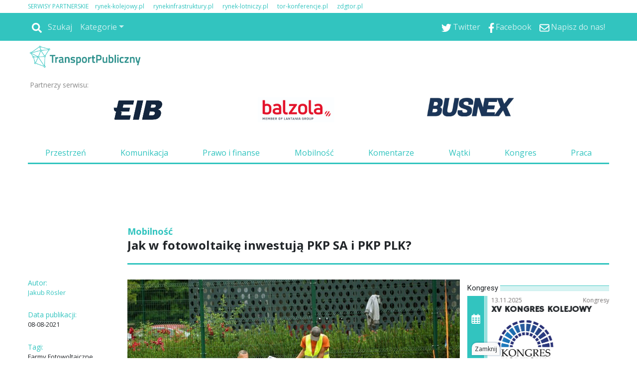

--- FILE ---
content_type: text/html
request_url: https://www.transport-publiczny.pl/wiadomosci/jak-w-fotowoltaike-inwestuja-pkp-sa-i-pkp-plk-69861.html
body_size: 84870
content:
<!DOCTYPE html>
<html lang='pl-PL'>
<head>
<meta charset='UTF-8'>
<meta name='viewport' content='width=device-width, initial-scale=1, shrink-to-fit=no'>
<title>Jak w fotowoltaikę inwestują PKP SA i PKP PLK? - Transport Publiczny</title>
<link rel='preload' href='https://fonts.googleapis.com/css?family=Titillium+Web&subset=latin,latin-ext' as='style' onload="this.onload=null;this.rel='stylesheet'">
<link rel='preload' href='https://fonts.googleapis.com/css?family=Open+Sans&subset=latin,latin-ext' as='style' onload="this.onload=null;this.rel='stylesheet'">
<link rel='shortcut icon' href='/favicon.ico' type='image/x-icon'> 
<link rel='icon' href='/favicon.ico' type='image/x-icon'> 
<link rel='preconnect' href='https://platform.twitter.com'>
<link rel='preconnect' href='https://cdn.syndication.twimg.com'>
<style>
.szerokosc { width:100%; max-width:1168px; }
.dymekkomPromo { background-image:url(https://www.transport-publiczny.pl/themes/comments_countPromo.png)!important; }
:root{--web-page-width: 1168px}
</style>

        <!-- Preload critical CSS -->
        <link rel='preload' href='https://www.transport-publiczny.pl/css/bootstrap.css.gz' as='style' onload='this.onload=null;this.rel="stylesheet"'>
        <link rel='preload' href='https://www.transport-publiczny.pl/css/rwd.css.gz?v=134021732313967236' as='style' onload='this.onload=null;this.rel="stylesheet"'>
        <link rel='preload' href='https://www.transport-publiczny.pl/css/mainStyle.css.gz?v=134021732313967236' as='style' onload='this.onload=null;this.rel="stylesheet"'>
        
        <!-- Lazy-load non-critical CSS -->
        <link rel='stylesheet' href='https://www.transport-publiczny.pl/css/owl.css.gz' media='print' onload='this.media="all"'>
        <link rel='stylesheet' href='https://www.transport-publiczny.pl/css/wiadList.css.gz?v=134021732313967236' media='print' onload='this.media="all"'>
        <link rel='stylesheet' href='https://www.transport-publiczny.pl/css/promoOfertyFirmy.css.gz' media='print' onload='this.media="all"'>
        <link rel='stylesheet' href='https://www.transport-publiczny.pl/css/galeriaZdjec.css.gz' media='print' onload='this.media="all"'>
        <link rel='stylesheet' href='https://www.transport-publiczny.pl/css/jquery.fancybox.min.css.gz' media='print' onload='this.media="all"'>
        <style>:root { 
--kategoria-przestrzen-bg: #33CCFF;
--kategoria-przestrzen-tx: #FFFFFF;
--kategoria-komunikacja-bg: #CC33FF;
--kategoria-komunikacja-tx: #FFFFFF;
--kategoria-prawo-i-finanse-bg: #99FF33;
--kategoria-prawo-i-finanse-tx: #FFFFFF;
--kategoria-wywiady-i-komentarze-bg: #33CCFF;
--kategoria-wywiady-i-komentarze-tx: #FFFFFF;
--kategoria-mobilnosc-bg: #6F2997;
--kategoria-mobilnosc-tx: #FFFFFF;
}</style>

        <!-- JavaScript files -->
        <script src='https://www.transport-publiczny.pl/js/jquery.min.js.gz'></script>
        <script src='https://www.transport-publiczny.pl/js/jquery.fancybox.min.js.gz' defer></script>
        <script src='https://www.transport-publiczny.pl/js/jquery-migrate-3.0.1.min.js.gz' defer></script>
        <script src='https://www.transport-publiczny.pl/js/lazysizes.min.js.gz' async></script>
        <script src='https://www.transport-publiczny.pl/js/ajaxq.js.gz' async></script>
        <script src='https://www.transport-publiczny.pl/js/popper.1.14.3.min.js.gz' async></script>
        <script src='https://www.transport-publiczny.pl/js/bootstrap.min.js.gz' async></script>
        <script src='https://www.transport-publiczny.pl/js/bsCheck.js.gz' async></script>
        <script src='https://www.transport-publiczny.pl/js/throttle.js.gz' async></script>
        <script src='https://www.transport-publiczny.pl/js/jqExtensions.js.gz' async></script>
        <script src='https://www.transport-publiczny.pl/js/perspective.js.gz' async></script>
        <script src='https://www.transport-publiczny.pl/js/OwlCarousel.js.gz' async></script>
        <script src='https://www.transport-publiczny.pl/js/rwd.js.gz?v=134021732313967236' async></script>
        <script src='https://www.transport-publiczny.pl/js/jsMenu.js.gz?v=134021732313967236' async></script>
        <script src='https://platform.twitter.com/widgets.js' charset='utf-8' async></script><meta http-equiv='cache-control' content='no-store, no-cache, must-revalidate' />
<meta http-equiv='expires' content='0' />
<meta name='description' content='PKP SA inwestuje w fotowoltaikę przy modernizacji dworców kolejowych. Firma deklaruje jednak, że jest w trakcie tworzenia umów pilotażowych, których efektem mają być pierwsze farmy fotowoltaiczne w portfolio spółki. PKP PLK także posiadają instalacje fotowoltaiczne, zlokalizowane w 24 miejscach.  '/>
<meta name='keywords' content='40430,1003,68,44415,30390,15205'/>
<meta prefix='og: http://ogp.me/ns#' property='og:image' content='https://www.transport-publiczny.pl//img/20210709112812FotowoltaikaMATARNIA3.jpg_678-443.jpg'/>
<meta prefix='og: http://ogp.me/ns#' property='og:title' content='Jak w fotowoltaikę inwestują PKP SA i PKP PLK?'/>
<meta prefix='og: http://ogp.me/ns#' property='og:description' content='PKP SA inwestuje w fotowoltaikę przy modernizacji dworców kolejowych. Firma deklaruje jednak, że jest w trakcie tworzenia umów pilotażowych, których efektem mają być pierwsze farmy fotowoltaiczne w portfolio spółki. PKP PLK także posiadają instalacje fotowoltaiczne, zlokalizowane w 24 miejscach.  '/>
<meta prefix='og: http://ogp.me/ns#' property='og:image:width' content='678'/>
<meta prefix='og: http://ogp.me/ns#' property='og:image:height' content='443'/>
<meta prefix='og: http://ogp.me/ns#' property='og:image:secure_url' content='https://www.transport-publiczny.pl//img/20210709112812FotowoltaikaMATARNIA3.jpg_678-443.jpg'/>
<meta prefix='og: http://ogp.me/ns#' property='og:type' content='article'/>
<meta prefix='og: http://ogp.me/ns#' property='og:locale' content='pl_PL'/>
<meta prefix='og: http://ogp.me/ns#' property='fb:app_id' content = '948287516009171' />
<meta prefix='og: http://ogp.me/ns#' property='fb:admins' content = '100003983767241'/><meta prefix='og: http://ogp.me/ns#' property='og:url' content='https://www.transport-publiczny.pl/wiadomosci/jak-w-fotowoltaike-inwestuja-pkp-sa-i-pkp-plk-69861.html'/>
<link rel='image_src' href='https://www.transport-publiczny.pl//img/20210709112812FotowoltaikaMATARNIA3.jpg_678-443.jpg<meta name='title' content='Jak w fotowoltaikę inwestują PKP SA i PKP PLK?'/>

        <script type='text/javascript'>
            var hosturl = window.location.host;
            if (hosturl.indexOf('google') > -1) {}
            else {
                // Add additional logic here if needed
            }
        </script><script type='text/javascript'>
 var adresPortaluWWW = 'https://www.transport-publiczny.pl/';
</script>
<!-- Preconnect for external resources -->
<link rel="preconnect" href="https://fonts.gstatic.com" crossorigin>
<link rel="preconnect" href="https://fonts.googleapis.com">
<link rel="preconnect" href="https://www.googletagmanager.com">

<!-- Preload key fonts -->
<link rel="preload" href="https://fonts.googleapis.com/css?family=Lato:100,300,400,700,900,100italic,300italic,400italic,700italic,900italic|PT+Sans:400,700,400italic,700italic|Open+Sans:300italic,400italic,600italic,700italic,800italic,400,300,600,700,800|Roboto:400,100,100italic,300,300italic,400italic,500,500italic,700,700italic,900,900italic&subset=latin,latin-ext" as="style">

<!-- Fonts stylesheets -->
<link href="https://fonts.googleapis.com/css?family=Lato:100,300,400,700,900,100italic,300italic,400italic,700italic,900italic|PT+Sans:400,700,400italic,700italic|Open+Sans:300italic,400italic,600italic,700italic,800italic,400,300,600,700,800|Roboto:400,100,100italic,300,300italic,400italic,500,500italic,700,700italic,900,900italic&subset=latin,latin-ext" rel="stylesheet">

<!-- MGID -->
<script src="https://jsc.mgid.com/site/993921.js" async></script>

<!-- Google Tag Manager -->
<script>
(function(w,d,s,l,i){w[l]=w[l]||[];w[l].push({'gtm.start': new Date().getTime(),event:'gtm.js'});
var f=d.getElementsByTagName(s)[0], j=d.createElement(s),dl=l!='dataLayer'?'&l='+l:'';j.async=true;
j.src='https://www.googletagmanager.com/gtm.js?id='+i+dl;f.parentNode.insertBefore(j,f);
})(window,document,'script','dataLayer','GTM-WQZ6FTF');
</script>
<!-- End Google Tag Manager -->

<!-- Yieldbird -->
<script async src="https://securepubads.g.doubleclick.net/tag/js/gpt.js"></script>
<script type='text/javascript'>
  window.googletag = window.googletag || {};
  window.googletag.cmd = window.googletag.cmd || [];
  window.ybConfiguration = window.ybConfiguration || {};
  window.ybConfiguration = Object.assign({}, window.ybConfiguration, { integrationMethod: 'open_tag' });
  (function (y, i, e, L, D) {
    y.Yieldbird = y.Yieldbird || {};
    y.Yieldbird.cmd = y.Yieldbird.cmd || [];
    i.cmd.push(function () { i.pubads().disableInitialLoad(); });
    L = e.createElement('script');
    L.async = true;
    L.src = '//cdn.qwtag.com/b1faadab-1e5f-4e33-b7b4-d649e6718192/qw.js';
    D = e.getElementsByTagName('script')[0];
    (D.parentNode || e.head).insertBefore(L, D);
  })(window, window.googletag, document);
</script>
<script>
window.googletag = window.googletag || {cmd: []};
googletag.cmd.push(function() {
	var Billboard_ATF = googletag.sizeMapping().
	addSize([0,0],[[300,250], [336,280]]).
	addSize([768,0],[[728, 90], [970,90], [970,100], [970,200],[750,200], [750,100]]).
	build();

	var Billboard_BTF = googletag.sizeMapping().
	addSize([0,0],[[300,250], [336,280], [360,300], [300,600]]).
	addSize([768,0],[[728, 90], [970,90], [970,100], [970,200], [970,250], [970,300], [750,300], [750,200], [750,100]]).
	build();

 	var Leaderboard = googletag.sizeMapping().
	addSize([0,0],[[300,250], [336,280], [360,300]]).
	addSize([768,0],[[728,90], [750,100], [750,200]]).
	build();

	var Leaderboard_2 = googletag.sizeMapping().
	addSize([0,0],[[300,250], [336,280], [360,300], [300,600]]).
	addSize([768,0],[[728,90], [750,100], [750,200]]).
	build();

	var Rectangle = googletag.sizeMapping().
	addSize([0,0],[[300,250], [250,250]]).
	addSize([768,0],[[300,250], [336,280], [250,250]]).
	build();

	var Skyscraper = googletag.sizeMapping().
	addSize([0,0],[]).
	addSize([768,0],[[120,600], [160,600]]).
	build();

        googletag.defineSlot('/52555387,23279047229/transport-publiczny.pl/transport-publiczny.pl_Billboard_ATF', [[728, 90], [970,90], [970,100], [970,200],[750,200], [750,100], [300,250], [336,280], [360,300]], 'div-gpt-ad-Billboard_ATF').defineSizeMapping(Billboard_ATF).addService(googletag.pubads());
 	googletag.defineSlot('/52555387,23279047229/transport-publiczny.pl/transport-publiczny.pl_Billboard_BTF', [[728, 90], [970,90], [970,100], [970,200], [970,250], [970,300], [750,300], [750,200], [750,100],[300,250], [336,280], [360,300], [300,600]], 'div-gpt-ad-Billboard_BTF').defineSizeMapping(Billboard_BTF).addService(googletag.pubads());
	googletag.defineSlot('/52555387,23279047229/transport-publiczny.pl/transport-publiczny.pl_Leaderboard_1', [[728,90], [750,100], [750,200], [300,250], [336,280], [360,300]], 'div-gpt-ad-Leaderboard_1').defineSizeMapping(Leaderboard).addService(googletag.pubads());
	googletag.defineSlot('/52555387,23279047229/transport-publiczny.pl/transport-publiczny.pl_Leaderboard_2', [[728,90], [750,100], [750,200], [300,250], [336,280], [360,300]], 'div-gpt-ad-Leaderboard_2').defineSizeMapping(Leaderboard_2).addService(googletag.pubads());
	googletag.defineSlot('/52555387,23279047229/transport-publiczny.pl/transport-publiczny.pl_Leaderboard_3', [[728,90], [750,100], [750,200], [300,250], [336,280], [360,300]], 'div-gpt-ad-Leaderboard_3').defineSizeMapping(Leaderboard).addService(googletag.pubads());
	googletag.defineSlot('/52555387,23279047229/transport-publiczny.pl/transport-publiczny.pl_Leaderboard_4', [[728,90], [750,100], [750,200], [300,250], [336,280], [360,300]], 'div-gpt-ad-Leaderboard_4').defineSizeMapping(Leaderboard).addService(googletag.pubads());
        googletag.defineSlot('/52555387,23279047229/transport-publiczny.pl/transport-publiczny.pl_Rectangle_1', [[300,250], [336,280], [250,250]], 'div-gpt-ad-Rectangle_1').defineSizeMapping(Rectangle).addService(googletag.pubads());
	googletag.defineSlot('/52555387,23279047229/transport-publiczny.pl/transport-publiczny.pl_Rectangle_2', [[300,250], [336,280], [250,250]], 'div-gpt-ad-Rectangle_2').defineSizeMapping(Rectangle).addService(googletag.pubads());
	googletag.defineSlot('/52555387,23279047229/transport-publiczny.pl/transport-publiczny.pl_Rectangle_3', [[300,250], [336,280], [250,250]], 'div-gpt-ad-Rectangle_3').defineSizeMapping(Rectangle).addService(googletag.pubads());
	googletag.defineSlot('/52555387,23279047229/transport-publiczny.pl/transport-publiczny.pl_Rectangle_4', [[300,250], [336,280], [250,250]], 'div-gpt-ad-Rectangle_4').defineSizeMapping(Rectangle).addService(googletag.pubads());
	googletag.defineSlot('/52555387,23279047229/transport-publiczny.pl/transport-publiczny.pl_Rectangle_5', [[300,250], [336,280], [250,250]], 'div-gpt-ad-Rectangle_5').defineSizeMapping(Rectangle).addService(googletag.pubads());
	googletag.defineSlot('/52555387,23279047229/transport-publiczny.pl/transport-publiczny.pl_Rectangle_6', [[300,250], [336,280], [250,250]], 'div-gpt-ad-Rectangle_6').defineSizeMapping(Rectangle).addService(googletag.pubads());
	googletag.defineSlot('/52555387,23279047229/transport-publiczny.pl/transport-publiczny.pl_Skyscraper_1', [[120,600], [160,600]], 'div-gpt-ad-Skyscraper_1').defineSizeMapping(Skyscraper).addService(googletag.pubads());
	googletag.defineSlot('/52555387,23279047229/transport-publiczny.pl/transport-publiczny.pl_Skyscraper_2', [[120,600], [160,600]], 'div-gpt-ad-Skyscraper_2').defineSizeMapping(Skyscraper).addService(googletag.pubads());
        googletag.defineSlot('/52555387,23279047229/transport-publiczny.pl/transport-publiczny.pl_Skyscraper_3', [[120,600], [160,600]], 'div-gpt-ad-Skyscraper_3').defineSizeMapping(Skyscraper).addService(googletag.pubads());
	googletag.defineSlot('/52555387,23279047229/transport-publiczny.pl/transport-publiczny.pl_Skyscraper_4', [[120,600], [160,600]], 'div-gpt-ad-Skyscraper_4').defineSizeMapping(Skyscraper).addService(googletag.pubads());
        googletag.defineSlot('/52555387,23279047229/transport-publiczny.pl/transport-publiczny.pl_Skyscraper_5', [[120,600], [160,600]], 'div-gpt-ad-Skyscraper_5').defineSizeMapping(Skyscraper).addService(googletag.pubads());


    googletag.pubads().enableSingleRequest();
    googletag.enableServices();
  });
</script>

<!-- End Yieldbird -->

<!-- Taboola -->

<script type="text/javascript">
  window._taboola = window._taboola || [];
  _taboola.push({article:'auto'});
  !function (e, f, u, i) {
    if (!document.getElementById(i)){
      e.async = 1;
      e.src = u;
      e.id = i;
      f.parentNode.insertBefore(e, f);
    }
  }(document.createElement('script'),
  document.getElementsByTagName('script')[0],
  '//cdn.taboola.com/libtrc/yieldbird-transport-publicznypl/loader.js',
  'tb_loader_script');
  if(window.performance && typeof window.performance.mark == 'function')
    {window.performance.mark('tbl_ic');}
</script>

<!-- End Taboola --></head>
<body id=''>
<div id="fb-root"></div>
<style>
.rotatorGlownyV3 .rotatorWiadomosci .wiadomoscKafelekPodswietlony, .rotatorGlownyV3 .rotatorGlowneZdjecie a .rotatorGlowneTemat{ background-color: #fff; }
</style>
<div class='pasekgorny_menu-rwd'>
<div  style='text-align:left;background-color:#FFFFFF;'><div id='1509' class='szerokosc'  >
<div class='kolumna' style='width:100%;'>
<div class="px-3 px-xl-0 my-1 d-none d-md-block">
<p class="m-0 --sites" style="font-size: .75rem"><span style="margin-right: 10px; color: var(--main-color)">SERWISY PARTNERSKIE</span>
<span style="margin-right: 15px;"><a href="https://rynek-kolejowy.pl" style="text-decoration: none; color: var(--main-color);" target="_blank">rynek-kolejowy.pl</a></span>
<span style="margin-right: 15px;"><a href="https://rynekinfrastruktury.pl" style="text-decoration: none; color: var(--main-color);" target="_blank">rynekinfrastruktury.pl</a></span>
<span style="margin-right: 15px;"><a href="https://rynek-lotniczy.pl/" style="text-decoration: none; color: var(--main-color);" target="_blank">rynek-lotniczy.pl</a></span>
<span style="margin-right: 15px;"><a href="https://tor-konferencje.pl/" style="text-decoration: none; color: var(--main-color);" target="_blank">tor-konferencje.pl</a></span>
<span style="margin-right: 15px;"><a href="http://zdgtor.pl/" style="text-decoration: none; color: var(--main-color);" target="_blank">zdgtor.pl</a></span>
</p>
</div> </div></div></div>
<div  style=' text-align:left;background-color:#FFFFFF;'><div id='1509' class='szerokosc' >
<div class='container-fluid menu-wrapper px-0 container-fluid menu-wrapper px-01 kolumna' style='width:100%;'>

<nav class="navbar navbar-expand-md bg-main navbar-dark px-3 px-xl-0">
  <a class="navbar-brand d-block d-md-none p-0 pb-1" href="/">
    <img alt="Logo" src="https://transport-publiczny.pl/themes/logotpmale.png">
  </a>

  
  <button class="navbar-toggler ml-auto" type="button" data-toggle="collapse" data-target="#collapsibleNavbar">
    <span class="navbar-toggler-icon"></span>
  </button>

  
  <div class="collapse navbar-collapse" id="collapsibleNavbar">
     <a href="/"><img id="menuLogo_hidden" class="menuLogo_hidden" alt="Logo" src="/themes/logotpmale.png"></a>
    <hr class="d-block d-md-none -mobile-ml-min-15px -mobile-w-100-plus-30px" >
    <ul class="nav navbar-nav"><li class='nav-item'><div class='-navbar-search row m-0'>
                                        <div class='-search-container'>
                                            <a class='nav-link -icon -search-link' href='javascript:void(0);'>
                                                <img class='icoSvg' src='/themes/icon/search-solid.svg'>
                                                <span>Szukaj</span>
                                            </a>
                                        </div>
                                        <div class='-search-wrapper h-100 mx-default-space' style='display:none;'>
                                            <div class='input-group'>
                                                <input id='search-phrase' class='form-control form-control-sm' type='text' placeholder='wyszukaj w serwisie' />
                                                <div class='input-group-append h-100'>
                                                    <button class='input-group-text form-control-sm h-100 btn btn-info'>
                                                        <img class='icoSvg' src='/themes/icon/search-solid.svg'>
                                                    </button>
                                                </div>
                                            </div>
                                        </div>
                                    </div></li><li class='nav-item d-block d-md-none'><a class='nav-link' href='/przestrzen.html'>Przestrzeń</a></li><li class='nav-item d-block d-md-none'><a class='nav-link' href='/komunikacja.html'>Komunikacja</a></li><li class='nav-item d-block d-md-none'><a class='nav-link' href='/prawofinanse.html'>Prawo&Finanse</a></li><li class='nav-item d-block d-md-none'><a class='nav-link' href='/mobilnosc.html'>Mobilność</a></li><li class='nav-item d-block d-md-none'><a class='nav-link' href='/watki.html'>Wątki</a></li><li class='nav-item d-block d-md-none'><a class='nav-link' href='/wywiady-i-komentarze.html'>Wywiady i Komentarze</a></li><li class='nav-item d-block d-md-none'><a class='nav-link' href='http://kongrestransportupublicznego.pl/'>Kongres</a></li><li class='nav-item d-block d-md-none'><a class='nav-link' href='/newsletter.html'>Newsletter</a></li><li class='nav-item d-block d-md-none'><a class='nav-link' href='/redakcja.html'>Redakcja</a></li><li class='nav-item dropdown d-none d-md-block'>
    <a class='nav-link dropdown-toggle' href='#' id='navbardrop' data-toggle='dropdown'>Kategorie</a>
    <div class='dropdown-menu'><a class='dropdown-item' href='/przestrzen.html'>Przestrzeń</a><a class='dropdown-item' href='/komunikacja.html'>Komunikacja</a><a class='dropdown-item' href='/prawofinanse.html'>Prawo&Finanse</a><a class='dropdown-item' href='/mobilnosc.html'>Mobilność</a><a class='dropdown-item' href='/watki.html'>Wątki</a><a class='dropdown-item' href='/wywiady-i-komentarze.html'>Wywiady i Komentarze</a><a class='dropdown-item' href='http://kongrestransportupublicznego.pl/'>Kongres</a><a class='dropdown-item' href='/newsletter.html'>Newsletter</a><a class='dropdown-item' href='/redakcja.html'>Redakcja</a></div></li>
</ul>
<ul class="ml-auto nav navbar-nav"><li class='nav-item'><a href='https://twitter.com/TrnsprtPblczn' target='_blank' class='nav-link'><img class='icoSvg' src='/themes/icon/twitter.svg'><span>Twitter</span></a></li><li class='nav-item'><a href='https://www.facebook.com/TransportPublicznypl' target='_blank' class='nav-link'><img class='icoSvg' src='/themes/icon/facebook-f.svg'><span>Facebook</span></a></li><li class='nav-item'><a href='mailto:kontakt@transport-publiczny.pl' target='_blank' class='nav-link'><img class='icoSvg' src='/themes/icon/envelope-regular.svg'><span>Napisz do nas!</span></a></li>

    </ul>
  </div> 
</nav><div id='pb-wrapper' style='width: 300px; position: absolute; top:0; right:30px; z-index:200;' class='d-none d-md-block'> 
<link type='text/css' href='https://www.transport-publiczny.pl/css/jquery.jscrollpane.css' rel='stylesheet' media='all' /> 
<script  type='text/javascript' src='https://www.transport-publiczny.pl/js/jquery.mousewheel.js.gz' defer></script> 
<script  type='text/javascript' src='https://www.transport-publiczny.pl/js/jquery.jscrollpane.min.js.gz' defer></script> 
<script  type='text/javascript' src='https://www.transport-publiczny.pl/js/browserDetect.js.gz' defer></script> 
<script  type='text/javascript' src='https://www.transport-publiczny.pl/js/jsPasekBocznyRWD.js.gz' defer></script> 
<link type='text/css' href='https://www.transport-publiczny.pl/css/cssPasekBoczny.css.gz' rel='stylesheet'/> 
<div>
	<div id='pasekbocznycointeiner'  style='visibility:hidden;display:none;top:31px;'>
		<div id='pasekboczny'>
			<div class='pasekbocznynaglowek'>
				<span>Wszystkie wiadomości</span>
				<hr class='pasekbocznylinia'>
				<div class='pasekbocznyarrdow'></div>
			</div>
			<div id='pasekbocznyin'>
				<div id='pbContent'>
				</div>
			</div>
		</div>
		<div id='pasekbocznystrzalka' >
			<div id='pbimgNew' class='showhidepb' onClick='showhidepb(); '/></div> 
		</div>
	</div>
</div></div> </div></div></div>
<div  style=' text-align:left;background-color:#FFFFFF;'><div id='1509' class='szerokosc' >
<div class='logo-wrapper logo-wrapper1 kolumna' style='width:100%;'>
<div class="row">
  <div class="col-lg-4 col-md-5 p-0 pt-1 d-none d-md-block">
    <a href="/">
      <img src="/img/u409_normal.png" loading="lazy" class="w-100" style="width: 235px !important;" />
    </a>
  </div>
</div><div class='partnerNaglowka row px-1 no-gutters __sdaqdx' style='margin-top: -13px;'>   <div class='tekstPartner col-3 col-md-2 pl-0 pl-md-2 pl-xl-0 mr-0'>Partnerzy serwisu:</div>   <div class='partnerzyGrid col row'>       <div class='partner partner1 partnerNaglowekGlowny' style='margin-left:0px'><a class='partnerNaglowekGlownyHref' href='https://www.eib.com.pl/public/transport-publiczny' target='_blank'><img class='partnerNaglowekGlownyImg lazyload'  data-src='https://www.transport-publiczny.pl//img/20210517153802322323.jpg'></a></div>   <div class='partner partner2' style='margin-left:0px'><a href='https://balzola.pl/' target='_blank'><img  data-src='https://www.transport-publiczny.pl//img/20241030102929pobrane.png' class='lazyload' ></a></div>   <div class='partner partner3' style='margin-left:0px'><a href='https://busnex.pl/' target='_blank'><img  data-src='https://www.transport-publiczny.pl//img/202501271331026556.jpg' class='lazyload' ></a></div>   </div></div>

<div class="my-3 nav_menu_wrapper d-none d-md-block">
  <ul class="nav nav-fill">
    <li class="nav-item">
      <a class="nav-link" href="/przestrzen.html">Przestrzeń</a>
    </li>
    <li class="nav-item">
      <a class="nav-link" href="/komunikacja.html">Komunikacja</a>
    </li>
    <li class="nav-item">
      <a class="nav-link" href="/prawofinanse.html">Prawo i finanse</a>
    </li>
    <li class="nav-item">
      <a class="nav-link" href="/mobilnosc.html">Mobilność</a>
    </li>
    <li class="nav-item">
      <a class="nav-link" href="/wywiady-i-komentarze.html">Komentarze</a>
    </li>
    <li class="nav-item">
      <a class="nav-link" href="/watki.html">Wątki</a>
    </li>
    <li class="nav-item">
      <a class="nav-link" href="https://www.kongrestransportupublicznego.pl/" target="_blank">Kongres</a>
    </li>
    <li class="nav-item">
      <a class="nav-link" href="https://tor-praca.pl/" target="_blank">Praca</a>
    </li>
  </ul>
</div>

<div id="gtx-trans" style="position: absolute; left: 334px; top: 281px;">
<div class="gtx-trans-icon"></div>
</div><div id="divReklamaMenu">
<div class='reklama' id='reklamapodMenuGlownym'><script>$.ajax({type: 'HEAD',url: 'https://www.transport-publiczny.pl/reklamy/podMenuGlownym.html',success: function() {$('#reklamapodMenuGlownym').load('https://www.transport-publiczny.pl/reklamy/podMenuGlownym.html');},error: function() {} });</script></div>
</div><!-- /52555387,23279047229/transport-publiczny.pl/transport-publiczny.pl_Billboard_ATF -->
<div id='div-gpt-ad-Billboard_ATF' class='billboard-atf' style='min-width: 300px; min-height: 90px;'>
  <script>
    googletag.cmd.push(function() { googletag.display('div-gpt-ad-Billboard_ATF'); });
  </script>
</div>
</div></div></div></div><div class='top_logo szerokosc '></div> <script type="text/javascript"> var url="https://portalrwd.bm5.pl/Stat/statystyki.aspx";  wyslijStatystyke();  function wyslijStatystyke() { 	var data = { 	  idobiekt: '69861', 	  obiekttyp: '5', 	  idtyp: '2', 	  idportal: '1' 	}; 	$.post(url, data); } </script><div id='wiadomoscBody'>
<div  style='text-align:left;background-color:#FFFFFF;'><div id='766' class='szerokosc trescZdjecie'  >
<div class='container-fluid mx-auto px-xl-0 container-fluid mx-auto px-xl-01 kolumna' style='width:100%;'>
<!-- mess body -->
<div class="row pt-3">
<!-- first row -->
<div class="col-sm-4 col-md-3 col-lg-2 d-none d-lg-block"></div>
<div class="col-12 col-lg-10 position-relative">
<div class="row -mobile-flex-reverse">
<!-- n. kat. desk. -->
<div class="d-none d-md-block col-12"><div class='wiadKat'>Mobilność</div>
</div> 
<div class="col-12"><h1 class='wiadTit'>Jak w fotowoltaikę inwestują PKP SA i PKP PLK?</h1>
</div> 
<!-- ps. nav. desk. -->
<div class="col-12 my-1 d-none d-md-block">  <span class='naviWiadomosc' onclick="page('next');" id='napisNext'>Dalej</span> <div class='naviWiadomosc' id='next' onclick="page('next');" ><i class='fas fa-chevron-circle-right arrowNewRight'></i></div>   
<div class='naviWiadomosc d-none d-md-block' id='prev' onclick="page('prev');" ><i class='fas fa-chevron-circle-left arrowNewRight'></i></div> <div class='naviWiadomosc d-block d-md-none position-absolute' style='margin-left:42px; left:0px;' id='prev2' onclick="page('prev');" ></div> <span class='naviWiadomosc' onclick="page('prev');" id='napisPrev'>Wstecz</span>   
<hr class='hr3px position-relative -mobile-w-100-plus-30px -mobile-ml-min-15px'>   
<div id='nadFotoWiadomosc' style='margin-top: -10px;min-height: unset !important;width: 100%;' ></div>   

</div> 
</div>
</div>
<!-- first row ends -->
</div>
<div class="row"> 
<div class="col-12 col-md-8 col-lg-2 mt-0 mt-md-3"> 
<div class="d-none d-lg-block">  <input type="hidden" id="hiddenIdKategoria" value="194">
</div><div class='wiadomoscAutor row' ><div class='wiadInfoCol m-0 col-6 col-lg-12'>Autor:</div><a href='/szukaj.html?searchVal=autor: Jakub Rösler'><p class='autorImieNazwisko col-6 col-lg-12 m-0' title='Jakub Rösler'>Jakub Rösler</p></a></div><div class='row mt-0 mt-lg-4'><div class='wiadInfoCol m-0 col-6 col-lg-12'>Data publikacji: </div><div class='wiadData col-lg-12 col-6' style='font-size:13px;'>08-08-2021</div></div>
<div class="d-none d-lg-block"> <div class='row'><div class='col-6 col-lg-12'><div class='wiadInfoCol'>Tagi: </div><div id='divTagi' style='font-size:13px;'> <a href = "https://www.transport-publiczny.pl/szukaj.html?searchVal=tag: Farmy Fotowoltaiczne"><span class='spanTagi' >Farmy Fotowoltaiczne</span></a>, <a href = "https://www.transport-publiczny.pl/szukaj.html?searchVal=tag: Fotowoltaika"><span class='spanTagi' >Fotowoltaika</span></a>, <a href = "https://www.transport-publiczny.pl/szukaj.html?searchVal=tag: Modernizacja dworca"><span class='spanTagi' >Modernizacja dworca</span></a>, <a href = "https://www.transport-publiczny.pl/szukaj.html?searchVal=tag: Modernizacja dworców"><span class='spanTagi' >Modernizacja dworców</span></a>, <a href = "https://www.transport-publiczny.pl/szukaj.html?searchVal=tag: Panele fotowoltaniczne"><span class='spanTagi' >Panele fotowoltaniczne</span></a>, <a href = "https://www.transport-publiczny.pl/szukaj.html?searchVal=tag: PKP PLK"><span class='spanTagi' >PKP PLK</span></a>, <a href = "https://www.transport-publiczny.pl/szukaj.html?searchVal=tag: PKP SA"><span class='spanTagi' >PKP SA</span></a></div></div><div class='col-6 col-lg-12'><div class='wiadInfoCol'>Tagi geolokalizacji: </div><div id='divTagi' style='font-size:13px;'><a href = "https://www.transport-publiczny.pl/szukaj.html?searchVal=geotag: Białogard"><span class='spanTagi'> Białogard </span></a>,<a href = "https://www.transport-publiczny.pl/szukaj.html?searchVal=geotag: Koszalin"><span class='spanTagi'> Koszalin </span></a>,<a href = "https://www.transport-publiczny.pl/szukaj.html?searchVal=geotag: Szczecin"><span class='spanTagi'> Szczecin </span></a>,<a href = "https://www.transport-publiczny.pl/szukaj.html?searchVal=geotag: Warszawa"><span class='spanTagi'> Warszawa </span></a></div><script  type='text/javascript'>$('.spanTagi').hover(function() { $(this).animate({ opacity: 0.5 },100) },function() { $(this).animate({ opacity: 1 },100) });</script></div></div><div class='wiadInfoCol'>Źródło: </div><div style='font-size:14px;margin-bottom:13px;'>inf. prasowa PKP SA, inf. prasowa PKP PLK</div><div class='wiadomoscSocial d-none d-md-block mt-5'><div class='divLikeMaly likelogo' title='Liczba wyświetleń' alt ='facebookLogo'><label id='lblLike' class='lblLikeMaly likecount m-0 mt-1 text-white text-center w-100'>0</label></div> <p class='socialNaglowek mt-3'>Podziel się ze znajomymi:</p><div class='socials-icons '><div class='social-item '><img title='Polub artykuł' alt='facebookLogo' src =' https://www.transport-publiczny.pl//themes/shareIcons/fb.png' onclick = 'window.open("https://www.facebook.com/sharer/sharer.php?u=https%3a%2f%2fwww.transport-publiczny.pl%2fwiadomosci%2fjak-w-fotowoltaike-inwestuja-pkp-sa-i-pkp-plk-69861.html", "facebook_share", "height=320, width=640, toolbar=no, menubar=no, scrollbars=no, resizable=no, location=no, directories=no, status=no");'/></div><div class='social-item '><img title='Udostępnij artykuł' alt='linkedInLogo' src =' https://www.transport-publiczny.pl//themes/shareIcons/in.png' onclick = 'window.open("https://www.linkedin.com/shareArticle?mini=true&url=https%3a%2f%2fwww.transport-publiczny.pl%2fwiadomosci%2fjak-w-fotowoltaike-inwestuja-pkp-sa-i-pkp-plk-69861.html&title=Jak+w+fotowoltaik%c4%99+inwestuj%c4%85+PKP+SA+i+PKP+PLK%3f&summary=PKP+SA+inwestuje+w+fotowoltaik%c4%99+przy+modernizacji+dworc%c3%b3w+kolejowych.+Firma+deklaruje+jednak%2c+%c5%bce+jest+w+trakcie+tworzenia+um%c3%b3w+pilota%c5%bcowych%2c+kt%c3%b3rych+efektem+maj%c4%85...&source=Rynek+Infrastrukturyhttps%3a%2f%2fwww.transport-publiczny.pl%2fwiadomosci%2fjak-w-fotowoltaike-inwestuja-pkp-sa-i-pkp-plk-69861.html", "linkedId_share", "height=320, width=640, toolbar=no, menubar=no, scrollbars=no, resizable=no, location=no, directories=no, status=no");'/></div><div class='social-item '><img title='Udostępnij artykuł' alt='linkedInLogo' src =' https://www.transport-publiczny.pl//themes/shareIcons/tw.png' onclick = 'window.open("https://twitter.com/share?url=https%3a%2f%2fwww.transport-publiczny.pl%2fwiadomosci%2fjak-w-fotowoltaike-inwestuja-pkp-sa-i-pkp-plk-69861.html", "twitter_share", "height=500, width=800, toolbar=no, menubar=no, scrollbars=no, resizable=no, location=no, directories=no, status=no");'/><Br/></div><div class='social-item '><a href='mailto:podaj@adresata?Subject=Zobacz%20koniecznie!&body=Fragment artykułu:%0D%0A%0D%0AJak w fotowoltaikę inwestują PKP SA i PKP PLK?%0D%0A%0D%0APKP+SA+inwestuje+w+fotowoltaik%c4%99+przy+modernizacji+dworc%c3%b3w+kolejowych.+Firma+deklaruje+jednak%2c+%c5%bce+jest+w+trakcie+tworzenia+um%c3%b3w+pilota%c5%bcowych%2c+kt%c3%b3rych+efektem+maj%c4%85+by%c4%87+pierwsze+farmy+fotowoltaiczne+w+portfolio+sp%c3%b3%c5%82ki.+PKP+PLK+tak%c5%bce+posiadaj%c4%85+instalacje+fotowoltaiczne%2c+zlokalizowane+w+24+miejscach.+%3cbr%3e+%3cbr%3e%0D%0A%0D%0ALink: https%3a%2f%2fwww.transport-publiczny.pl%2fwiadomosci%2fjak-w-fotowoltaike-inwestuja-pkp-sa-i-pkp-plk-69861.html'><img  title='Wyślij artykuł e-mailem' alt='emailLogo' src =' https://www.transport-publiczny.pl//themes/shareIcons/email.png' /></a></div><div class='social-item '><img title='Udostępnij artykuł' alt='wykopLogo'  src =' https://www.transport-publiczny.pl//themes/shareIcons/wykop.png' onclick = 'window.open("https://www.wykop.pl/dodaj/link/?url=https%3a%2f%2fwww.transport-publiczny.pl%2fwiadomosci%2fjak-w-fotowoltaike-inwestuja-pkp-sa-i-pkp-plk-69861.html&title=Jak+w+fotowoltaik%c4%99+inwestuj%c4%85+PKP+SA+i+PKP+PLK%3f&desc=PKP+SA+inwestuje+w+fotowoltaik%c4%99+przy+modernizacji+dworc%c3%b3w+kolejowych.+Firma+deklaruje+jednak%2c+%c5%bce+jest+w+trakcie+tworzenia+um%c3%b3w+pilota%c5%bcowych%2c+kt%c3%b3rych+efektem+maj%c4%85...", "wykop_share", "height=500, width=800, toolbar=no, menubar=no, scrollbars=no, resizable=no, location=no, directories=no, status=no");'/></div>   </div></div><div><div style='cursor:pointer;height: 48px; width:48px; float:left; background-image: url(https://www.transport-publiczny.pl/themes/print.png);margin-top:30px;' onclick="window.print();"></div></div> <!-- /52555387,23279047229/transport-publiczny.pl/transport-publiczny.pl_Skyscraper_2 -->
<div id="div-gpt-ad-Skyscraper_2" class='skyscraper' style="min-width: 120px; min-height: 600px;">
<script>
    googletag.cmd.push(function() { googletag.display('div-gpt-ad-Skyscraper_2'); });
  </script>
</div>
</div> 
</div> 
<div class="col-md-8 col-lg-7"><div class='position-absolute d-block d-md-none w-50 p-1 -cat-strap'>MOBILNOŚĆ</div><img class='fotoWiadomosc webfeedsFeaturedVisual -mobile-ml-min-15px -mobile-w-100-plus-30px lazyload' alt='Jak w fotowoltaikę inwestują PKP SA i PKP PLK?' title='Jak w fotowoltaikę inwestują PKP SA i PKP PLK?' data-src='https://www.transport-publiczny.pl//img/20210709112812FotowoltaikaMATARNIA3.jpg_678-443.jpg' /><div class='podpisPodZdjeciem -mobile-ml-min-15px -mobile-w-100-plus-30px' style='z-index: 1; height: auto;min-height:26px; background-color:#000000; layer-background-color:#000000; margin-top: -5px;color:#FFFFFF; '> <span style='margin: 5.1px 20px 0 5px; font-size: 12px; float: left;'>fot. PKM</span><span style='font-size: 12px;'></span></div><div class='wiadTresc pl-0 pl-md-2 -mobile-no-border' style='border-right: 1px solid #CCCCCC;padding-right: 10px;>'><div class='WiadomoscLead' style='margin-top:25px;'>PKP SA inwestuje w fotowoltaikę przy modernizacji dworców kolejowych. Firma deklaruje jednak, że jest w trakcie tworzenia umów pilotażowych, których efektem mają być pierwsze farmy fotowoltaiczne w portfolio spółki. PKP PLK także posiadają instalacje fotowoltaiczne, zlokalizowane w 24 miejscach.   </div><br><div style='margin-bottom:15px;'>Jakiś czas temu PKP SA deklarowało chęć inwestowania w farmy fotowoltaiczne, z racji ogromu posiadanych terenów (<a href="https://www.rynek-kolejowy.pl/mobile/farmy-fotowoltaiczne-pkp-sa-pierwsza-umowa-w-przyszlym-roku-93931.html" target="_blank">w wywiadzie</a> dla naszej redakcji, członek zarządu PKP SA, Krzysztof Golubiewski, określał areał ziemi należącej do spółki na 100 tys. hektarów). W związku z tym zapytaliśmy PKP na jakim etapie jest realizacja powyższego pomysłu. <br> <br>– W ramach współpracy z PKP SA udało się do tej pory wytypować nieruchomości spełniające podstawowe kryteria lokalizacyjne dla potrzeb budowy i wieloletniej eksploatacji elektrowni fotowoltaicznych. Pod względem środowiskowym, planistycznym oraz infrastruktury technicznej zweryfikowano ponad 80 lokalizacji. PGE Energia Odnawialna wraz z PKP S.A. przygotowały stosowne wyceny nieruchomości. Obie spółki przeanalizowały ponadto możliwe modele współpracy (od joint venture z wejściem kapitałowym oraz aportem nieruchomości do długoterminowej dzierżawy nieruchomości). Aktualnie przygotowywane są projekty umów pilotażowych dla wspólnie wybranych lokalizacji – odpowiada Rzecznik PKP SA, Michał Stilger.<br> <br>Firma informuje też, że jak na razie, instalacje fotowoltaiczne towarzyszą budowie lub modernizacji dworców kolejowych. Obecne instalacje mają moc ponad 100 kW. Jednocześnie rzecznik dodaje też, że wg. dokumentacji projektowej dotyczącej 143 z 200 dworców objętych Programem Inwestycji Dworcowych, szacowana moc instalacji na tych dworcach ma wynieść 414,8 kW i na pewno zwiększy się, po opracowaniu projektów dla wszyskich 200 inwestycji dworcowych. <br> <br>– Na tę chwilę roczna produkcja energii z zainstalowanych paneli fotowoltaicznych wynosi ponad 100 000 kWh. Praktycznie całość energii wytworzonej przez panele fotowoltaiczne jest zużywana na potrzeby własne dworców – kończy Stilger. <br> <br>PKP PLK także inwestują w instalacje fotowoltaiczne. Są one zamontowane głównie na nastawniach, ale także na budynku hali napraw w Białogardzie, czy budynkach kolejowych w Koszalinie i Szczecinie. Łącznie znajdują się one w 24 lokalizacjach i mają moc około 250 kW. <br> <br>–  Instalacje fotowoltaiczne PLK w 2020 r. wyprodukowały ok. 240 MWh. Wartość ta odpowiada zapotrzebowaniu na energię elektryczną dla ponad 100 gospodarstw domowych. Produkcja energii elektrycznej na własne potrzeby wyniosła ponad 150 MWh. Odpowiada to zapotrzebowaniu na energię elektryczną dla ponad 60 gospodarstw domowych. Nadmiar wyprodukowanej energii elektrycznej został oddany do sieci Operatora Sieci Dystrybucyjnej (OSD) – odpowiada Magdalena Janus z biura prasowego PKP PLK. <br> <br>PKP PLK informuje, że w ramach współpracy z NCBR poszukuje nowych rozwiązań na wykorzystanie odnawialnych źródeł energii.<br> <br>– Realizowany jest projekt wykorzystujący innowacyjną metodologię zabudowy paneli PV na ekranach akustycznych wzdłuż linii kolejowych. Kluczowym aspektem jest połączenie ekranu akustycznego z możliwością wytwarzania energii elektrycznej z promieniowania słonecznego przy wykorzystaniu samoczyszczących paneli fotowoltaicznych. To szansa na dodatkowe źródła energii do zasilania m.in. nastawni, oświetlenia przejść i przejazdów kolejowo-drogowych, przejść pod torami itp. urządzeń – podsumowuje Janus. <br> <br> <br> <br></div><div class='szablonModul'><div class="Wklejka"></div></div>
<div class="d-block d-lg-none">
 <input type="hidden" id="hiddenIdKategoria" value="194"><div class='row'><div class='col-6 col-lg-12'><div class='wiadInfoCol'>Tagi: </div><div id='divTagi' style='font-size:13px;'> <a href = "https://www.transport-publiczny.pl/szukaj.html?searchVal=tag: Farmy Fotowoltaiczne"><span class='spanTagi' >Farmy Fotowoltaiczne</span></a>, <a href = "https://www.transport-publiczny.pl/szukaj.html?searchVal=tag: Fotowoltaika"><span class='spanTagi' >Fotowoltaika</span></a>, <a href = "https://www.transport-publiczny.pl/szukaj.html?searchVal=tag: Modernizacja dworca"><span class='spanTagi' >Modernizacja dworca</span></a>, <a href = "https://www.transport-publiczny.pl/szukaj.html?searchVal=tag: Modernizacja dworców"><span class='spanTagi' >Modernizacja dworców</span></a>, <a href = "https://www.transport-publiczny.pl/szukaj.html?searchVal=tag: Panele fotowoltaniczne"><span class='spanTagi' >Panele fotowoltaniczne</span></a>, <a href = "https://www.transport-publiczny.pl/szukaj.html?searchVal=tag: PKP PLK"><span class='spanTagi' >PKP PLK</span></a>, <a href = "https://www.transport-publiczny.pl/szukaj.html?searchVal=tag: PKP SA"><span class='spanTagi' >PKP SA</span></a></div></div><div class='col-6 col-lg-12'><div class='wiadInfoCol'>Tagi geolokalizacji: </div><div id='divTagi' style='font-size:13px;'><a href = "https://www.transport-publiczny.pl/szukaj.html?searchVal=geotag: Białogard"><span class='spanTagi'> Białogard </span></a>,<a href = "https://www.transport-publiczny.pl/szukaj.html?searchVal=geotag: Koszalin"><span class='spanTagi'> Koszalin </span></a>,<a href = "https://www.transport-publiczny.pl/szukaj.html?searchVal=geotag: Szczecin"><span class='spanTagi'> Szczecin </span></a>,<a href = "https://www.transport-publiczny.pl/szukaj.html?searchVal=geotag: Warszawa"><span class='spanTagi'> Warszawa </span></a></div><script  type='text/javascript'>$('.spanTagi').hover(function() { $(this).animate({ opacity: 0.5 },100) },function() { $(this).animate({ opacity: 1 },100) });</script></div></div>
</div><div class='wiadomoscSocial mb-3 row mx-0 Big'><div class='divLikeMaly likelogo d-block d-lg-none' title='Liczba wyświetleń' alt ='facebookLogo'><label id='lblLike' class='lblLikeMaly likecount m-0 mt-1 text-white text-center w-100'>0</label></div> <p class='socialNaglowek mt-3 col-12 px-0'>Podziel się z innymi:</p><div class='socials-icons big-images'><div class='social-item big-image'><img title='Polub artykuł' alt='facebookLogo' src =' https://www.transport-publiczny.pl//themes/shareIcons/fbBig.png' onclick = 'window.open("https://www.facebook.com/sharer/sharer.php?u=https%3a%2f%2fwww.transport-publiczny.pl%2fwiadomosci%2fjak-w-fotowoltaike-inwestuja-pkp-sa-i-pkp-plk-69861.html", "facebook_share", "height=320, width=640, toolbar=no, menubar=no, scrollbars=no, resizable=no, location=no, directories=no, status=no");'/></div><div class='social-item big-image'><img title='Udostępnij artykuł' alt='linkedInLogo' src =' https://www.transport-publiczny.pl//themes/shareIcons/inBig.png' onclick = 'window.open("https://www.linkedin.com/shareArticle?mini=true&url=https%3a%2f%2fwww.transport-publiczny.pl%2fwiadomosci%2fjak-w-fotowoltaike-inwestuja-pkp-sa-i-pkp-plk-69861.html&title=Jak+w+fotowoltaik%c4%99+inwestuj%c4%85+PKP+SA+i+PKP+PLK%3f&summary=PKP+SA+inwestuje+w+fotowoltaik%c4%99+przy+modernizacji+dworc%c3%b3w+kolejowych.+Firma+deklaruje+jednak%2c+%c5%bce+jest+w+trakcie+tworzenia+um%c3%b3w+pilota%c5%bcowych%2c+kt%c3%b3rych+efektem+maj%c4%85...&source=Rynek+Infrastrukturyhttps%3a%2f%2fwww.transport-publiczny.pl%2fwiadomosci%2fjak-w-fotowoltaike-inwestuja-pkp-sa-i-pkp-plk-69861.html", "linkedId_share", "height=320, width=640, toolbar=no, menubar=no, scrollbars=no, resizable=no, location=no, directories=no, status=no");'/></div><div class='social-item big-image'><img title='Udostępnij artykuł' alt='linkedInLogo' src =' https://www.transport-publiczny.pl//themes/shareIcons/twBig.png' onclick = 'window.open("https://twitter.com/share?url=https%3a%2f%2fwww.transport-publiczny.pl%2fwiadomosci%2fjak-w-fotowoltaike-inwestuja-pkp-sa-i-pkp-plk-69861.html", "twitter_share", "height=500, width=800, toolbar=no, menubar=no, scrollbars=no, resizable=no, location=no, directories=no, status=no");'/></div><div class='social-item big-image'><a href='mailto:podaj@adresata?Subject=Zobacz%20koniecznie!&body=Fragment artykułu:%0D%0A%0D%0AJak w fotowoltaikę inwestują PKP SA i PKP PLK?%0D%0A%0D%0APKP+SA+inwestuje+w+fotowoltaik%c4%99+przy+modernizacji+dworc%c3%b3w+kolejowych.+Firma+deklaruje+jednak%2c+%c5%bce+jest+w+trakcie+tworzenia+um%c3%b3w+pilota%c5%bcowych%2c+kt%c3%b3rych+efektem+maj%c4%85+by%c4%87+pierwsze+farmy+fotowoltaiczne+w+portfolio+sp%c3%b3%c5%82ki.+PKP+PLK+tak%c5%bce+posiadaj%c4%85+instalacje+fotowoltaiczne%2c+zlokalizowane+w+24+miejscach.+%3cbr%3e+%3cbr%3e%0D%0A%0D%0ALink: https%3a%2f%2fwww.transport-publiczny.pl%2fwiadomosci%2fjak-w-fotowoltaike-inwestuja-pkp-sa-i-pkp-plk-69861.html'><img  title='Wyślij artykuł e-mailem' alt='emailLogo' src =' https://www.transport-publiczny.pl//themes/shareIcons/emailBig.png' /></a></div><div class='social-item big-image'><img title='Udostępnij artykuł' alt='wykopLogo'  src =' https://www.transport-publiczny.pl//themes/shareIcons/wykopBig.png' onclick = 'window.open("https://www.wykop.pl/dodaj/link/?url=https%3a%2f%2fwww.transport-publiczny.pl%2fwiadomosci%2fjak-w-fotowoltaike-inwestuja-pkp-sa-i-pkp-plk-69861.html&title=Jak+w+fotowoltaik%c4%99+inwestuj%c4%85+PKP+SA+i+PKP+PLK%3f&desc=PKP+SA+inwestuje+w+fotowoltaik%c4%99+przy+modernizacji+dworc%c3%b3w+kolejowych.+Firma+deklaruje+jednak%2c+%c5%bce+jest+w+trakcie+tworzenia+um%c3%b3w+pilota%c5%bcowych%2c+kt%c3%b3rych+efektem+maj%c4%85...", "wykop_share", "height=500, width=800, toolbar=no, menubar=no, scrollbars=no, resizable=no, location=no, directories=no, status=no");'/></div>   </div></div>
<div class="d-none d-md-block"><div class='-header-collapse'><span class='naglowekZobaczTez'>Pozostałe z wątku:</span> <div class='arrow_box d-block d-md-none'></div><hr class='hrCzytajTez -mobile-w-100-plus-30px -mobile-ml-min-15px'></div><div class='listaWiadomosciZobaczTez w-100' style='overflow: hidden;'><div class='divWiadomosc row mx-0' id='divwWatek1' style=''> <a href = "https://www.transport-publiczny.pl/wiadomosci/warszawa-poprawia-bezpieczenstwo-na-ul-jana-pawla-ii-86211.html" ><div class='innerDiv col-12 col-md-4 m-0 p-0 pr-md-1'><img title='Warszawa poprawia bezpieczeństwo na ul. Jana Pawła II' alt='Warszawa poprawia bezpieczeństwo na ul. Jana Pawła II' class='wiadomoscZdjecie w-100' src='https://www.transport-publiczny.pl//img/2025022715474320250226JPIIStaraMilosnaprzedzmianami111500x1000.jpg_213-100.jpg'  /> </a><div class='divKategoria w-100'><p class='etykietaKategoria'></p> <p class='kategoriaProstokat w-50' style='background-color:#33CCFF;color:#FFFFFF;margin: 2px 0px 0px 0px !important; height: 19px !important:'>Przestrzeń</p></div> <p class='tytulWiadomosci h-auto '> <a href = "https://www.transport-publiczny.pl/wiadomosci/warszawa-poprawia-bezpieczenstwo-na-ul-jana-pawla-ii-86211.html" >Warszawa poprawia bezpieczeństwo na ul. Jana Pawła II</a></p> <p class='autorDataWiadList'>  <span class='autorWiadList' >Damian Kelman</span>  <span class='dataWiadList'>28 lutego 2025</span>  </p></div> <a href = "https://www.transport-publiczny.pl/wiadomosci/warszawa-domyka-sciezke-rowerowa-wzdluz-trasy-lazienkowskiej-86081.html" ><div class='innerDiv col-12 col-md-4 m-0 p-0 pr-md-1 row mt-3 mt-md-0' style='display:flex'><div class='col-6 col-md-12 pr-md-0 pl-0'><img title='Warszawa domyka ścieżkę rowerową wzdłuż Trasy Łazienkowskiej' alt='Warszawa domyka ścieżkę rowerową wzdłuż Trasy Łazienkowskiej' class='wiadomoscZdjecie w-100' src='https://www.transport-publiczny.pl//img/2025021712494320241213135802MarszalkowskadrogarowerowafotZDMWarszawa678443.jpg_213-100.jpg'  /> </a><div class='divKategoria w-100'><p class='etykietaKategoria'></p> <p class='kategoriaProstokat flexible-width' style='background-color:#33CCFF;color:#FFFFFF;margin: 2px 0px 0px 0px !important; height: 19px !important:'>Przestrzeń</p></div></div><div class='col-6 col-md-12 pr-md-0 pl-0'> <p class='tytulWiadomosci h-auto mt-md-0'> <a href = "https://www.transport-publiczny.pl/wiadomosci/warszawa-domyka-sciezke-rowerowa-wzdluz-trasy-lazienkowskiej-86081.html" >Warszawa domyka ścieżkę rowerową wzdłuż Trasy Łazienkowskiej</a></p> <p class='autorDataWiadList'>  <span class='autorWiadList' >Damian Kelman</span>  <span class='dataWiadList'>17 lutego 2025</span>  </p></div></div> <a href = "https://www.transport-publiczny.pl/wiadomosci/wybrano-wykonawce-budowy-drogi-dla-pieszych-i-rowerow-na-dk11-86049.html" ><div class='innerDiv col-12 col-md-4 m-0 p-0 pr-md-1 row ' style='display:flex'><div class='col-6 col-md-12 pr-md-0 pl-0'><img title='Wybrano wykonawcę budowy drogi dla pieszych i rowerów na DK11' alt='Wybrano wykonawcę budowy drogi dla pieszych i rowerów na DK11' class='wiadomoscZdjecie w-100' src='https://www.transport-publiczny.pl//img/202502131019152025010917201236971678443.jpg_213-100.jpg'  /> </a><div class='divKategoria w-100'><p class='etykietaKategoria'></p> <p class='kategoriaProstokat flexible-width' style='background-color:#33CCFF;color:#FFFFFF;margin: 2px 0px 0px 0px !important; height: 19px !important:'>Przestrzeń</p></div></div><div class='col-6 col-md-12 pr-md-0 pl-0'> <p class='tytulWiadomosci h-auto mt-md-0'> <a href = "https://www.transport-publiczny.pl/wiadomosci/wybrano-wykonawce-budowy-drogi-dla-pieszych-i-rowerow-na-dk11-86049.html" >Wybrano wykonawcę budowy drogi dla pieszych i rowerów na DK11</a></p> <p class='autorDataWiadList'>  <span class='autorWiadList' >Damian Kelman</span>  <span class='dataWiadList'>13 lutego 2025</span>  </p></div></div></div></div><Script type='text/javascript'> </script><div class='-header-collapse'><span class='naglowekZobaczTez'>Zobacz również:</span> <div class='arrow_box d-block d-md-none'></div><hr class='hrCzytajTez -mobile-w-100-plus-30px -mobile-ml-min-15px'></div><div class='listaWiadomosciZobaczTez w-100' style='overflow: hidden;'><div class='divWiadomosc row mx-0' id='divwWatek1' style=''> <a href = "https://www.transport-publiczny.pl/wiadomosci/zielona-gora-z-szansa-na-dodatkowe-srodki-na-projekty-transportowe-71499.html" ><div class='innerDiv col-12 col-md-4 m-0 p-0 pr-md-1'><img title='Zielona Góra z szansą na dodatkowe środki na projekty transportowe' alt='Zielona Góra z szansą na dodatkowe środki na projekty transportowe' class='wiadomoscZdjecie w-100' src='https://www.transport-publiczny.pl//img/20200820111111ZIelonaGorafotMZKZG.jpg_213-100.jpg'  /> </a><div class='divKategoria w-100'><p class='etykietaKategoria'></p> <p class='kategoriaProstokat w-50' style='background-color:#99FF33;color:#FFFFFF;margin: 2px 0px 0px 0px !important; height: 19px !important:'>Prawo & Finanse</p></div> <p class='tytulWiadomosci h-auto '> <a href = "https://www.transport-publiczny.pl/wiadomosci/zielona-gora-z-szansa-na-dodatkowe-srodki-na-projekty-transportowe-71499.html" >Zielona Góra z szansą na dodatkowe środki na projekty transportowe</a></p> <p class='autorDataWiadList'>  <span class='autorWiadList' >Redakcja</span>  <span class='dataWiadList'>03 grudnia 2021</span>  </p></div> <a href = "https://www.transport-publiczny.pl/wiadomosci/prad-ze-slonca-zasili-zajezdnie-wroclawskiego-mpk-66856.html" ><div class='innerDiv col-12 col-md-4 m-0 p-0 pr-md-1 row mt-3 mt-md-0' style='display:flex'><div class='col-6 col-md-12 pr-md-0 pl-0'><img title='Prąd ze słońca zasili zajezdnię wrocławskiego MPK' alt='Prąd ze słońca zasili zajezdnię wrocławskiego MPK' class='wiadomoscZdjecie w-100' src='https://www.transport-publiczny.pl//img/96988613657173.jpg_213-100.jpg'  /> </a><div class='divKategoria w-100'><p class='etykietaKategoria'></p> <p class='kategoriaProstokat flexible-width' style='background-color:#6F2997;color:#FFFFFF;margin: 2px 0px 0px 0px !important; height: 19px !important:'>Mobilność</p></div></div><div class='col-6 col-md-12 pr-md-0 pl-0'> <p class='tytulWiadomosci h-auto mt-md-0'> <a href = "https://www.transport-publiczny.pl/wiadomosci/prad-ze-slonca-zasili-zajezdnie-wroclawskiego-mpk-66856.html" >Prąd ze słońca zasili zajezdnię wrocławskiego MPK</a></p> <p class='autorDataWiadList'>  <span class='autorWiadList' >Redakcja</span>  <span class='dataWiadList'>09 grudnia 2020</span>  </p></div></div> <a href = "https://www.transport-publiczny.pl/wiadomosci/lublin-wszystkie-autobusy-mpk-beda-mialy-panele-fotowoltaiczne-55324.html" ><div class='innerDiv col-12 col-md-4 m-0 p-0 pr-md-1 row ' style='display:flex'><div class='col-6 col-md-12 pr-md-0 pl-0'><img title='Lublin. Wszystkie autobusy MPK będą miały panele fotowoltaiczne' alt='Lublin. Wszystkie autobusy MPK będą miały panele fotowoltaiczne' class='wiadomoscZdjecie w-100' src='https://www.transport-publiczny.pl//img/ztmlublinztmlublin.jpg_213-100.jpg'  /> </a><div class='divKategoria w-100'><p class='etykietaKategoria'></p> <p class='kategoriaProstokat flexible-width' style='background-color:#CC33FF;color:#FFFFFF;margin: 2px 0px 0px 0px !important; height: 19px !important:'>Komunikacja</p></div></div><div class='col-6 col-md-12 pr-md-0 pl-0'> <p class='tytulWiadomosci h-auto mt-md-0'> <a href = "https://www.transport-publiczny.pl/wiadomosci/lublin-wszystkie-autobusy-mpk-beda-mialy-panele-fotowoltaiczne-55324.html" >Lublin. Wszystkie autobusy MPK będą miały panele fotowoltaiczne</a></p> <p class='autorDataWiadList'>  <span class='autorWiadList' >Jakub Dybalski</span>  <span class='dataWiadList'>26 maja 2017</span>  </p></div></div></div></div><Script type='text/javascript'> </script>
</div>
<div id="taboola-below-article-thumbnails"></div>
<script type="text/javascript">
  window._taboola = window._taboola || [];
  _taboola.push({
    mode: 'thumbnails-a',
    container: 'taboola-below-article-thumbnails',
    placement: 'Below Article Thumbnails',
    target_type: 'mix'
  });
</script><div class="d-flex flex-column flex-sm-row justify-content-center align-items-center my-4">
  <!-- Rectangle 5 -->
  <div id="div-gpt-ad-Rectangle_5" 
       style="min-width: 300px; min-height: 60px;" 
       class="me-sm-3 mb-3 mb-sm-0">
    <script>
      googletag.cmd.push(function() { googletag.display('div-gpt-ad-Rectangle_5'); });
    </script>
  </div>

  <!-- Rectangle 6 -->
  <div id="div-gpt-ad-Rectangle_6" 
       style="min-width: 300px; min-height: 60px;">
    <script>
      googletag.cmd.push(function() { googletag.display('div-gpt-ad-Rectangle_6'); });
    </script>
  </div>
</div>
<div id='disqus_thread'></div>
<script>
var disqus_config = function() {
                    //this.page.url = PAGE_URL;  // Replace PAGE_URL with your page's canonical URL variable
                    this.page.identifier =69861; // Replace PAGE_IDENTIFIER with your page's unique identifier variable
                };
                (function() { // DON'T EDIT BELOW THIS LINE
                    var d = document, s = d.createElement('script');
                    s.src = 'https://transportpubliczny.disqus.com/embed.js';
                    s.setAttribute('data-timestamp', +new Date());
                    (d.head || d.body).appendChild(s);
                })();
</script>
<noscript>Please enable JavaScript to view the <a href='https://disqus.com/?ref_noscript'>comments powered by Disqus.</a></noscript>
</div> 

</div> 
<div class="col-md-4 col-lg-3 pl-0 -mobile-px-default">
<div class="d-block d-md-none">
<div class='-header-collapse'><span class='naglowekZobaczTez'>Pozostałe z wątku:</span> <div class='arrow_box d-block d-md-none'></div><hr class='hrCzytajTez -mobile-w-100-plus-30px -mobile-ml-min-15px'></div><div class='listaWiadomosciZobaczTez w-100' style='overflow: hidden;'><div class='divWiadomosc row mx-0' id='divwWatek1' style=''> <a href = "https://www.transport-publiczny.pl/wiadomosci/warszawa-poprawia-bezpieczenstwo-na-ul-jana-pawla-ii-86211.html" ><div class='innerDiv col-12 col-md-4 m-0 p-0 pr-md-1'><img title='Warszawa poprawia bezpieczeństwo na ul. Jana Pawła II' alt='Warszawa poprawia bezpieczeństwo na ul. Jana Pawła II' class='wiadomoscZdjecie w-100' src='https://www.transport-publiczny.pl//img/2025022715474320250226JPIIStaraMilosnaprzedzmianami111500x1000.jpg_213-100.jpg'  /> </a><div class='divKategoria w-100'><p class='etykietaKategoria'></p> <p class='kategoriaProstokat w-50' style='background-color:#33CCFF;color:#FFFFFF;margin: 2px 0px 0px 0px !important; height: 19px !important:'>Przestrzeń</p></div> <p class='tytulWiadomosci h-auto '> <a href = "https://www.transport-publiczny.pl/wiadomosci/warszawa-poprawia-bezpieczenstwo-na-ul-jana-pawla-ii-86211.html" >Warszawa poprawia bezpieczeństwo na ul. Jana Pawła II</a></p> <p class='autorDataWiadList'>  <span class='autorWiadList' >Damian Kelman</span>  <span class='dataWiadList'>28 lutego 2025</span>  </p></div> <a href = "https://www.transport-publiczny.pl/wiadomosci/warszawa-domyka-sciezke-rowerowa-wzdluz-trasy-lazienkowskiej-86081.html" ><div class='innerDiv col-12 col-md-4 m-0 p-0 pr-md-1 row mt-3 mt-md-0' style='display:flex'><div class='col-6 col-md-12 pr-md-0 pl-0'><img title='Warszawa domyka ścieżkę rowerową wzdłuż Trasy Łazienkowskiej' alt='Warszawa domyka ścieżkę rowerową wzdłuż Trasy Łazienkowskiej' class='wiadomoscZdjecie w-100' src='https://www.transport-publiczny.pl//img/2025021712494320241213135802MarszalkowskadrogarowerowafotZDMWarszawa678443.jpg_213-100.jpg'  /> </a><div class='divKategoria w-100'><p class='etykietaKategoria'></p> <p class='kategoriaProstokat flexible-width' style='background-color:#33CCFF;color:#FFFFFF;margin: 2px 0px 0px 0px !important; height: 19px !important:'>Przestrzeń</p></div></div><div class='col-6 col-md-12 pr-md-0 pl-0'> <p class='tytulWiadomosci h-auto mt-md-0'> <a href = "https://www.transport-publiczny.pl/wiadomosci/warszawa-domyka-sciezke-rowerowa-wzdluz-trasy-lazienkowskiej-86081.html" >Warszawa domyka ścieżkę rowerową wzdłuż Trasy Łazienkowskiej</a></p> <p class='autorDataWiadList'>  <span class='autorWiadList' >Damian Kelman</span>  <span class='dataWiadList'>17 lutego 2025</span>  </p></div></div> <a href = "https://www.transport-publiczny.pl/wiadomosci/wybrano-wykonawce-budowy-drogi-dla-pieszych-i-rowerow-na-dk11-86049.html" ><div class='innerDiv col-12 col-md-4 m-0 p-0 pr-md-1 row ' style='display:flex'><div class='col-6 col-md-12 pr-md-0 pl-0'><img title='Wybrano wykonawcę budowy drogi dla pieszych i rowerów na DK11' alt='Wybrano wykonawcę budowy drogi dla pieszych i rowerów na DK11' class='wiadomoscZdjecie w-100' src='https://www.transport-publiczny.pl//img/202502131019152025010917201236971678443.jpg_213-100.jpg'  /> </a><div class='divKategoria w-100'><p class='etykietaKategoria'></p> <p class='kategoriaProstokat flexible-width' style='background-color:#33CCFF;color:#FFFFFF;margin: 2px 0px 0px 0px !important; height: 19px !important:'>Przestrzeń</p></div></div><div class='col-6 col-md-12 pr-md-0 pl-0'> <p class='tytulWiadomosci h-auto mt-md-0'> <a href = "https://www.transport-publiczny.pl/wiadomosci/wybrano-wykonawce-budowy-drogi-dla-pieszych-i-rowerow-na-dk11-86049.html" >Wybrano wykonawcę budowy drogi dla pieszych i rowerów na DK11</a></p> <p class='autorDataWiadList'>  <span class='autorWiadList' >Damian Kelman</span>  <span class='dataWiadList'>13 lutego 2025</span>  </p></div></div></div></div><Script type='text/javascript'> </script><div class='-header-collapse'><span class='naglowekZobaczTez'>Zobacz również:</span> <div class='arrow_box d-block d-md-none'></div><hr class='hrCzytajTez -mobile-w-100-plus-30px -mobile-ml-min-15px'></div><div class='listaWiadomosciZobaczTez w-100' style='overflow: hidden;'><div class='divWiadomosc row mx-0' id='divwWatek1' style=''> <a href = "https://www.transport-publiczny.pl/wiadomosci/zielona-gora-z-szansa-na-dodatkowe-srodki-na-projekty-transportowe-71499.html" ><div class='innerDiv col-12 col-md-4 m-0 p-0 pr-md-1'><img title='Zielona Góra z szansą na dodatkowe środki na projekty transportowe' alt='Zielona Góra z szansą na dodatkowe środki na projekty transportowe' class='wiadomoscZdjecie w-100' src='https://www.transport-publiczny.pl//img/20200820111111ZIelonaGorafotMZKZG.jpg_213-100.jpg'  /> </a><div class='divKategoria w-100'><p class='etykietaKategoria'></p> <p class='kategoriaProstokat w-50' style='background-color:#99FF33;color:#FFFFFF;margin: 2px 0px 0px 0px !important; height: 19px !important:'>Prawo & Finanse</p></div> <p class='tytulWiadomosci h-auto '> <a href = "https://www.transport-publiczny.pl/wiadomosci/zielona-gora-z-szansa-na-dodatkowe-srodki-na-projekty-transportowe-71499.html" >Zielona Góra z szansą na dodatkowe środki na projekty transportowe</a></p> <p class='autorDataWiadList'>  <span class='autorWiadList' >Redakcja</span>  <span class='dataWiadList'>03 grudnia 2021</span>  </p></div> <a href = "https://www.transport-publiczny.pl/wiadomosci/prad-ze-slonca-zasili-zajezdnie-wroclawskiego-mpk-66856.html" ><div class='innerDiv col-12 col-md-4 m-0 p-0 pr-md-1 row mt-3 mt-md-0' style='display:flex'><div class='col-6 col-md-12 pr-md-0 pl-0'><img title='Prąd ze słońca zasili zajezdnię wrocławskiego MPK' alt='Prąd ze słońca zasili zajezdnię wrocławskiego MPK' class='wiadomoscZdjecie w-100' src='https://www.transport-publiczny.pl//img/96988613657173.jpg_213-100.jpg'  /> </a><div class='divKategoria w-100'><p class='etykietaKategoria'></p> <p class='kategoriaProstokat flexible-width' style='background-color:#6F2997;color:#FFFFFF;margin: 2px 0px 0px 0px !important; height: 19px !important:'>Mobilność</p></div></div><div class='col-6 col-md-12 pr-md-0 pl-0'> <p class='tytulWiadomosci h-auto mt-md-0'> <a href = "https://www.transport-publiczny.pl/wiadomosci/prad-ze-slonca-zasili-zajezdnie-wroclawskiego-mpk-66856.html" >Prąd ze słońca zasili zajezdnię wrocławskiego MPK</a></p> <p class='autorDataWiadList'>  <span class='autorWiadList' >Redakcja</span>  <span class='dataWiadList'>09 grudnia 2020</span>  </p></div></div> <a href = "https://www.transport-publiczny.pl/wiadomosci/lublin-wszystkie-autobusy-mpk-beda-mialy-panele-fotowoltaiczne-55324.html" ><div class='innerDiv col-12 col-md-4 m-0 p-0 pr-md-1 row ' style='display:flex'><div class='col-6 col-md-12 pr-md-0 pl-0'><img title='Lublin. Wszystkie autobusy MPK będą miały panele fotowoltaiczne' alt='Lublin. Wszystkie autobusy MPK będą miały panele fotowoltaiczne' class='wiadomoscZdjecie w-100' src='https://www.transport-publiczny.pl//img/ztmlublinztmlublin.jpg_213-100.jpg'  /> </a><div class='divKategoria w-100'><p class='etykietaKategoria'></p> <p class='kategoriaProstokat flexible-width' style='background-color:#CC33FF;color:#FFFFFF;margin: 2px 0px 0px 0px !important; height: 19px !important:'>Komunikacja</p></div></div><div class='col-6 col-md-12 pr-md-0 pl-0'> <p class='tytulWiadomosci h-auto mt-md-0'> <a href = "https://www.transport-publiczny.pl/wiadomosci/lublin-wszystkie-autobusy-mpk-beda-mialy-panele-fotowoltaiczne-55324.html" >Lublin. Wszystkie autobusy MPK będą miały panele fotowoltaiczne</a></p> <p class='autorDataWiadList'>  <span class='autorWiadList' >Jakub Dybalski</span>  <span class='dataWiadList'>26 maja 2017</span>  </p></div></div></div></div><Script type='text/javascript'> </script>
</div>

<div class='reklama' id='reklamawiadomoscBox1'><script>$.ajax({type: 'HEAD',url: 'https://www.transport-publiczny.pl/reklamy/wiadomoscBox1.html',success: function() {$('#reklamawiadomoscBox1').load('https://www.transport-publiczny.pl/reklamy/wiadomoscBox1.html');},error: function() {} });</script></div>

<div class='reklama' id='reklamawiadomoscBox2'><script>$.ajax({type: 'HEAD',url: 'https://www.transport-publiczny.pl/reklamy/wiadomoscBox2.html',success: function() {$('#reklamawiadomoscBox2').load('https://www.transport-publiczny.pl/reklamy/wiadomoscBox2.html');},error: function() {} });</script></div>

                <div class='rotatormini mt-4' id='rm_rnd_6IAC2FORBR' data-xml='https://xml.zdgtor.pl/stacjonarne.xml' data-url='http://www.tor-konferencje.pl/kongresy.html' data-txt='Wszystkie wydarzenia' data-autoscroll='True' data-asts='5000'>
                    <div class='row no-gutters rm_head'>
                        <div class='pr-1'>
                            <span>Kongresy</span>
                        </div><div class='col mt-2'>
                        <div class='horizontalLine'></div>
                        <div class='horizontalLine'></div>
                        <div class='horizontalLine'></div>
                        <div class='horizontalLine'></div>
                        <div class='horizontalLine'></div>
                        <div class='horizontalLine'></div>
                    </div></div>
                    <div class='row no-gutters rm_ctx'>
                        <div class='lc row no-gutters rotatormini'>
                            <div class='col ico position-relative'>
                                <div class='position-absolute ic0'><img class='icoSvg' loading="lazy" src='/themes/icon/calendar-days-regular.svg'></div>
                            </div>
                            <div class='verticalLine'></div>
                            <div class='verticalLine'></div>
                            <div class='verticalLine'></div>
                        </div>
                        <div class='rc col'>
                            
                            <div class='carousel-gallery  bg-tp' >
                                
                                <div id='cr_ctx_rnd_6IAC2FORBR' class='carousel slide h-100' data-interval='false'>
                                    
                                    <div class='carousel-inner h-100'>
                                        
                                    </div>
                                </div>
                            </div>
                        </div>
                    </div>
                </div>
                <div class='rotatormini mt-4' id='rm_rnd_9EJCTNKL5K' data-xml='https://xml.zdgtor.pl/szkolenia-online.xml' data-url='https://www.tor-konferencje.pl/szkolenie-online.html' data-txt='Wszystkie wydarzenia' data-autoscroll='True' data-asts='4000'>
                    <div class='row no-gutters rm_head'>
                        <div class='pr-1'>
                            <span>SZKOLENIE ON-LINE</span>
                        </div><div class='col mt-2'>
                        <div class='horizontalLine'></div>
                        <div class='horizontalLine'></div>
                        <div class='horizontalLine'></div>
                        <div class='horizontalLine'></div>
                        <div class='horizontalLine'></div>
                        <div class='horizontalLine'></div>
                    </div></div>
                    <div class='row no-gutters rm_ctx'>
                        <div class='lc row no-gutters rotatormini'>
                            <div class='col ico position-relative'>
                                <div class='position-absolute ic0'><img class='icoSvg' loading="lazy" src='/themes/icon/calendar-days-regular.svg'></div>
                            </div>
                            <div class='verticalLine'></div>
                            <div class='verticalLine'></div>
                            <div class='verticalLine'></div>
                        </div>
                        <div class='rc col'>
                            
                            <div class='carousel-gallery  bg-tp' >
                                
                                <div id='cr_ctx_rnd_9EJCTNKL5K' class='carousel slide h-100' data-interval='false'>
                                    
                                    <div class='carousel-inner h-100'>
                                        
                                    </div>
                                </div>
                            </div>
                        </div>
                    </div>
                </div>
                <div class='rotatorminidouble mt-4' id='rm_rnd_ORT7RBOZAH' data-xml='https://rynek-kolejowy.pl/offers/offers.json' data-url='https://tor-praca.pl/' data-txt='<a href="https://tor-praca.pl/"><img class="ofertyprac_lewy" src="https://tor-praca.pl/img/torpraca.png"/><p class="ofertyprac_prawy">Więcej ogłoszeń</p></a>' data-autoscroll='True' data-asts='5000'>
                    <div class='row no-gutters rm_head'>
                        <div class='pr-1'>
                            <span>OFERTY PRACY</span>
                        </div><div class='col mt-2' style='padding-right: 80px;'>
                        <div class='horizontalLine'></div>
                        <div class='horizontalLine'></div>
                        <div class='horizontalLine'></div>
                        <div class='horizontalLine'></div>
                        <div class='horizontalLine'></div>
                        <div class='horizontalLine'></div>
                    </div></div>
                    <div class='row no-gutters rm_ctx'>
                        <div class='lc row no-gutters rotatorminidouble'>
                            <div class='col ico position-relative'>
                                <div class='position-absolute ic0'><img class='icoSvg' loading="lazy" src='/themes/icon/calendar-days-regular.svg'></div>
                            </div>
                            <div class='verticalLine'></div>
                            <div class='verticalLine'></div>
                            <div class='verticalLine'></div>
                        </div>
                        <div class='rc col'>
                            
                            <div class='carousel-gallery  bg-tp' >
                                
                            <a class='carousel-control-prev ofertyprac_button' style='margin-left: calc(100% - 80px);'' href='#cr_ctx_rnd_ORT7RBOZAH' role='button' data-slide='prev'>
                                <span class='carousel-control-prev-icon ofertyprac_button_image' aria-hidden='true' ></span>
                                <span class='sr-only'>Poprzedni</span>
                            </a>
                            <a class='carousel-control-next ofertyprac_button' style='margin: 0;'' href='#cr_ctx_rnd_ORT7RBOZAH' role='button' data-slide='next'>
                                <span class='carousel-control-next-icon ofertyprac_button_image' aria-hidden='true' ></span>
                                <span class='sr-only'>Następny</span>
                            </a>
                                <div id='cr_ctx_rnd_ORT7RBOZAH' class='carousel slide h-100' data-interval='false'>
                                    
                                    <div class='carousel-inner h-100'>
                                        
                                    </div>
                                </div>
                            </div>
                        </div>
                    </div>
                </div><!-- /52555387,23279047229/transport-publiczny.pl/transport-publiczny.pl_Skyscraper_1 -->
<div id="div-gpt-ad-Skyscraper_1" class='skyscraper' style="min-width: 120px; min-height: 600px;">
<script>
    googletag.cmd.push(function() { googletag.display('div-gpt-ad-Skyscraper_1'); });
  </script>
</div>
</div>
</div></div></div><div class='right_pasek-boczny szerokosc 'style='position:absolute;top:20px;right:30px;z-index:1000;display:inline;'></div><div style='clear: both'></div></div></div><div class='bottom_stopka-rwd szerokosc '>
<div  style='text-align:left;background-color:#FFFFFF;'><div id='1510' class='szerokosc'  >
<div class='kolumna' style='width:100%;'><!-- /52555387,23279047229/transport-publiczny.pl/transport-publiczny.pl_Billboard_BTF -->
<div id='div-gpt-ad-Billboard_BTF' class='billboard-btf' style='min-width: 300px; min-height: 90px;'>
  <script>
    googletag.cmd.push(function() { googletag.display('div-gpt-ad-Billboard_BTF'); });
  </script>
</div>

<div id="divReklamaStopka" class='col-12 mb-5'>
</div> </div></div></div>
<div  style=' text-align:left;background-color:#FFFFFF;'><div id='1510' class='szerokosc' >
<div class='row w-100-plus-30px pb-0 pb-md-4 row w-100-plus-30px pb-0 pb-md-41 kolumna' style='width:100%;'>
<div class="col-md-6 col-lg-8">
<div class="p-3 px-md-default row">

<div class='col-6 col-md-12 col-lg-4'>
  <h3>Nasze portale:</h3>
  <ul>
    <li><a href="https://rynek-kolejowy.pl/" target="_blank">Rynek Kolejowy</a></li>
    <li><a href="https://rynekinfrastruktury.pl/" target="_blank">Rynek Infrastruktury</a></li>
    <li><a href="https://transport-publiczny.pl/" target="_blank">Transport Publiczny</a></li>
    <li><a href="https://rynek-lotniczy.pl/" target="_blank">Rynek Lotniczy</a></li>
    <li><a href="https://tor-praca.pl/" target="_blank">TOR Praca</a></li>
  </ul>
</div>

<div class='col-6 col-md-12 col-lg-4'>
  <h3>Nasze wydawnictwo:</h3>
  <ul>
    <li><a href="https://zdgtor.pl/" target="_blank">ZDG TOR</a></li>
    <li><a href="https://www.tor-konferencje.pl/" target="_blank">TOR Konferencje</a></li>
    <li><a href="/redakcja.html" target="_blank">Redakcja</a></li>
    <li><a href="/redakcja.html#divReklama" target="_blank">Reklama</a></li>
    <li><a href="/Regulamin.html" target='_blank'>Regulamin</a></li>
  </ul>
</div>

<div class='col-6 col-md-12 col-lg-4'> <h3>Wątki</h3><ul class='listaPunkty'><li><a href='https://www.transport-publiczny.pl/watki/wykluczenie-transportowe.html'> Wykluczenie transportowe</a></li><li><a href='https://www.transport-publiczny.pl/watki/tramwaje-warszawskie.html'> Tramwaje Warszawskie</a></li><li><a href='https://www.transport-publiczny.pl/watki/autobusy-elektryczne.html'> Autobusy elektryczne</a></li><li><a href='https://www.transport-publiczny.pl/watki/rynek-tramwajowy.html'> Rynek tramwajowy</a></li><li><a href='https://www.transport-publiczny.pl/watki/metro-warszawskie.html'> Metro Warszawskie</a></li><li><a href='https://www.transport-publiczny.pl/watki/finansowanie-komunikacji.html'> Finansowanie komunikacji</a></li><li><a href='https://www.transport-publiczny.pl/watki/wezly-przesiadkowe.html'> Węzły przesiadkowe</a></li><li><a href='https://www.transport-publiczny.pl/watki/wodor-w-transporcie.html'> #Wodór w transporcie</a></li><li><a href='https://www.transport-publiczny.pl/watki/mobilnosc.html'> Mobilność</a></li></ul>

<p class="zobaczWszystkieWatki"><a href="/watki.html">Zobacz wszystkie wątki <i class="fas fa-angle-right"></i></a></p>
</div> 
<div class="col-6 d-block d-md-none">
  <a href="/"><img src="https://transport-publiczny.pl/themes/logotpmale.png" class="w-100 mt-5" /></a>
</div>
</div> 
<div class="d-none d-lg-block">
   <a href="/"><img src="https://transport-publiczny.pl/themes/logotpmale.png" style="max-width:270px;" /></a>
</div>
</div> 


<div class="col-md-6 col-lg-4">

<div class="d-none d-md-block d-lg-none">
   <a href="/"><img src="https://transport-publiczny.pl/themes/logotpmale.png" style="max-width:270px;" /></a>
</div>

<div class='szablonModul-rep'><script src="/js/emailAjax.js.gz" defer></script>
<style type="text/css">
    .sledzNasContainerStopka div.naglowek .tekst {
        float: left;
        font-size: 18px;
        font-weight: bold
    }

    .sledzNasContainerStopka div.naglowek span>a>img {
        float: right;
        margin-left: 6px;
        height: 40px;
    }

    .sledzNasContainerStopka div.naglowek {
        width: 310px;
        height: 30px;
        padding-top: 20px;
        padding-bottom: 20px;
    }

    .sledzNasContainerStopka div.newsletterBox span {
        float: left;
        font-size: 17px;
        color: #FFF;
        margin-bottom: 12px;
        font-weight: bold;
    }

    .sledzNasContainerStopka .naglowek span:nth-of-type(1) {
        float: right;
        padding-bottom: 10px;
    }

    .sledzNasContainerStopka .naglowek span:nth-of-type(2) {
        display: block;
        clear: both;
    }

    .sledzNasContainerStopka div.newsletterBox img.koperta {
        padding-right: 16px;
    }

    .sledzNasContainerStopka div.newsletterBox img.ok {
        float: right;
        margin-left: 8px
    }

    .sledzNasContainerStopka div.newsletterBox {
        display: inline-block;
        width: 270px;
        padding: 20px;
        background-color: var(--main-color);
        margin-top: 35px;
    }

    .sledzNasContainerStopka div.info {
        font-size: 9px;
        padding-top: 7px;
        text-align: left;
        color: #fff;
    }
</style>
<div class="sledzNasContainerStopka">
    <div class="naglowek d-flex d-md-block h-auto w-auto mx-3 mx-md-0">
        <span class="tekst">Śledź nasze wiadomości:</span>
        <span class="d-flex ml-auto" style="flex-direction: row-reverse;">
            <a href="/rss/rss.xml" target="_blank" re_target="_blank"><img alt="" class="icon-newsletter"
                    src="/themes/icon/square-rss-solid.svg" /></a>
            <a href="https://pl.linkedin.com/company/zesp%C3%B3%C5%82-doradc%C3%B3w-gospodarczych-tor-sp-z-o-o-"
                target="_blank"><img alt="" class="icon-newsletter" src="/themes/icon/linkedin.svg" /></a>
            <a href="https://twitter.com/TrnsprtPblczn" target="_blank" re_target="_blank"><img alt=""
                    class="icon-newsletter" src="/themes/icon/square-twitter.svg" /></a>
            <a href="https://www.facebook.com/TransportPublicznypl" target="_blank" re_target="_blank"><img alt=""
                    class="icon-newsletter" src="/themes/icon/square-facebook.svg" /></a>
        </span>
    </div>
    <div class="newsletterBox mt-0 ml-auto d-block">
        <span><img alt="" src="/themes/kopertaNiebieska.png" class="koperta" />Zapisz
            się do newslettera:</span>
        <input placeholder="Tw&oacute;j email" class="defaultText form-control form-control-sm" id="newsletter" />
        <div class="info">Podanie adresu e-mail oraz wciśnięcie &lsquo;OK&rsquo; jest r&oacute;wnoznaczne z wyrażeniem
            zgody na:
            <ul>
                <li>przesyłanie przez Zesp&oacute;ł Doradc&oacute;w Gospodarczych TOR sp. z o. o. z siedzibą w
                    Warszawie, adres: Sielecka 35, 00-738 Warszawa na podany adres e-mail newsletter&oacute;w
                    zawierających informacje branżowe, marketingowe oraz handlowe.</li>
                <li>przesyłanie przez Zesp&oacute;ł Doradc&oacute;w Gospodarczych TOR sp. z o. o. z siedzibą w
                    Warszawie, adres: Sielecka 35, 00-738 Warszawa (dalej: TOR), na podany adres e-mail informacji
                    handlowych pochodzących od innych niż TOR podmiot&oacute;w.</li>
            </ul>
            Podanie adresu email oraz wyrażenie zgody jest całkowicie dobrowolne. Podającemu przysługuje prawo do wglądu
            w swoje dane osobowe przetwarzane przez Zesp&oacute;ł Doradc&oacute;w Gospodarczych TOR sp. z o. o. z
            siedzibą w Warszawie, adres: Sielecka 35, 00-738 Warszawa oraz ich poprawiania.
        </div>
        <img alt="" onclick="zapiszMail(this);" src="/themes/okCzerwone.png"
            class="ok mt-2 ml-auto d-flex" style="float: none;" />
    </div>
    <span style="font-size: 14px; font-style: normal;" id="notka"></span>
</div></div>

</div> </div></div></div>
<div  style=' text-align:left;background-color:#FFFFFF;'><div id='1510' class='szerokosc' >
<div class='kolumna' style='width:100%;'>
<div class="row m-0 py-3">
<div class="px-2" style="color: #888888;">
<span style="font-size: 14px;">Wsp&oacute;łpraca:

</span>
</div>
<div class="col-12 wspolpraca row" style="align-items: center;">
<div class="col footerCenter"><a href="https://www.rynek-kolejowy.pl" target="blank"><img class="wspolpraca lazyloaded" style="max-width: 80px;" src="https://www.rynek-kolejowy.pl/themes/logork3.png" alt="Rynek Kolejowy" /></a></div>
<div class="col footerCenter"><a href="https://www.rynek-lotniczy.pl" target="blank"><img class="wspolpraca lazyloaded" style="max-width: 210px;" src="https://www.rynek-lotniczy.pl/img/logo.png" alt="Rynek Lotniczy" /></a></div>
<div class="col footerCenter"><a href="https://www.rynekinfrastruktury.pl/" target="blank"><img class="wspolpraca lazyloaded" style="max-height: 50px;" src="https://www.rynekinfrastruktury.pl/themes/logo-ri.png" alt="Rynek Infrastruktury" /></a></div>
<div class="col footerCenter"><a href="https://www.tor-konferencje.pl/" target="blank"><img class="wspolpraca lazyloaded" style="max-height: 50px;" src="https://cdn.prod.website-files.com/65358bcb129496e41abc65d1/655dec81d637c2432cbab45f_Asset%201.svg" alt="TOR Konferencje" /></a></div>
<div class="col footerCenter"><a href="https://zdgtor.pl" target="blank"><img class="wspolpraca lazyloaded" style="max-width: 210px;" src="https://www.rynek-lotniczy.pl/themes/logoTOR.jpg" alt="ZDG TOR" /></a></div>
<div class="col footerCenter"><a href="https://tor-praca.pl" target="blank"><img class="wspolpraca lazyloaded" style="max-width: 210px;" src="https://tor-praca.pl/img/torpraca.png" alt="ZDG TOR" /></a></div>
</div>
</div> </div></div></div>
<div  style=' text-align:left;background-color:#FFFFFF;'><div id='1510' class='szerokosc' >
<div class='kolumna' style='width:100%;'>
<div class="p-3">
&copy; ZDG TOR Sp. z o.o. | <span style="font-size: 9px;"> <a target="_blank" href="https://bm5.pl/" style="color: #aea9a9;">Powered by BM5</a></span>
</div></div></div></div></div><!-- Kod tagu remarketingowego Google -->
<!--------------------------------------------------
Tagi remarketingowe nie mogą być wiązane z informacjami umożliwiającymi identyfikację osób ani umieszczane na stronach o tematyce należącej do kategorii kontrowersyjnych. Więcej informacji oraz instrukcje konfiguracji tagu znajdziesz tutaj: http://google.com/ads/remarketingsetup
--------------------------------------------------->
<script type="text/javascript">
/* <![CDATA[ */
var google_conversion_id = 960379655;
var google_custom_params = window.google_tag_params;
var google_remarketing_only = true;
/* ]]> */
</script>

<!-- Google Tag Manager (noscript) -->
<noscript><iframe src="https://www.googletagmanager.com/ns.html?id=GTM-WQZ6FTF"
height="0" width="0" style="display:none;visibility:hidden"></iframe></noscript>
<!-- End Google Tag Manager (noscript) -->

<!-- Yieldbird Interstitial -->
<script>window.googletag=window.googletag||{cmd : []};googletag.cmd.push(function(){var slot=googletag.defineOutOfPageSlot('/52555387,23279047229/transport-publiczny.pl/transport-publiczny.pl_Interstitial',googletag.enums.OutOfPageFormat. INTERSTITIAL);if(slot)slot.addService(googletag.pubads());googletag.enableServices();googletag.display(slot);});</script>

<!-- Yieldbird Anchor -->
<script async src="https://securepubads.g.doubleclick.net/tag/js/gpt.js"></script>
<script>
 var gptAdSlots = [];
        googletag.cmd.push(function() {
            var mapping_anchor = googletag.sizeMapping().addSize([1024, 0], [[728, 90]]).addSize([0, 0], [[320, 50], [320, 100]]).build();
            window.gptAdSlots = [];
            gptAdSlots[0] = googletag.defineSlot('/52555387,23279047229/transport-publiczny.pl/transport-publiczny.pl_Anchor', [[728, 90], [320, 50], [320, 100]], 'anchor_ad').defineSizeMapping(mapping_anchor).setCollapseEmptyDiv(true, true).setTargeting('pos', ['anchor']).addService(googletag.pubads());
            googletag.enableServices();
        });
</script>
<div id="anchor-ad-container" style="display: block; position: fixed; bottom: 0; left: 0; right: 0; margin: 0 auto; width: 100%; max-width: 728px; z-index: 2147483647; background: transparent; text-align: center;">
  <!-- Reklama -->
  <div style="position: relative; display: inline-block; width: 100%; max-width: 728px;">
       <div id='anchor_ad' style='width: 100%; min-width: 320px; min-height: 90px; background-color: #FAFAFA; box-shadow: rgba(17, 58, 102, 0.05) 0px 0px 1px 1px;'>
      <script>
        googletag.cmd.push(function() {
          googletag.display('anchor_ad');
        });
      </script>
    </div>
    <!-- Przycisk Zamknij -->
    <div id="anchor-ad-close" style="position: absolute; top: -25px; right: 0; box-shadow: rgba(17, 58, 102, 0.3) 1px 0px 3px 1px; width: 56px; height: 25px; background-color: #FAFAFA; border-top-left-radius: 10px; border-top-right-radius: 10px; text-align: center; cursor: pointer; font-size: 12px; line-height: 25px;">
      Zamknij
    </div>
  </div>
</div>
<script>
  document.getElementById("anchor-ad-close").addEventListener("click", function() {
    document.getElementById("anchor-ad-container").style.display = "none";
  });
</script>

<!-- Taboola -->
<script type="text/javascript">
  window._taboola = window._taboola || [];
  _taboola.push({flush: true});
</script></body></html>

--- FILE ---
content_type: text/html; charset=utf-8
request_url: https://portalrwd.bm5.pl/Stat/statystyki.aspx
body_size: 542
content:


<!DOCTYPE html PUBLIC "-//W3C//DTD XHTML 1.0 Transitional//EN" "http://www.w3.org/TR/xhtml1/DTD/xhtml1-transitional.dtd">

<html xmlns="http://www.w3.org/1999/xhtml">
<head><title>

</title></head>
<body>
    <form method="post" action="./statystyki.aspx" id="form1">
<div class="aspNetHidden">
<input type="hidden" name="__VIEWSTATE" id="__VIEWSTATE" value="/wEPDwULLTE2MTY2ODcyMjlkZLQnnB2JjxXBLHHafSMoOY3RHClmi6zX/dbr4R8OTFP/" />
</div>

<div class="aspNetHidden">

	<input type="hidden" name="__VIEWSTATEGENERATOR" id="__VIEWSTATEGENERATOR" value="3DE8FF80" />
</div>
    <div>
    
    </div>
    </form>
</body>
</html>


--- FILE ---
content_type: text/html; charset=utf-8
request_url: https://www.google.com/recaptcha/api2/aframe
body_size: 184
content:
<!DOCTYPE HTML><html><head><meta http-equiv="content-type" content="text/html; charset=UTF-8"></head><body><script nonce="2N4YNDbKET5juVQSowpm3Q">/** Anti-fraud and anti-abuse applications only. See google.com/recaptcha */ try{var clients={'sodar':'https://pagead2.googlesyndication.com/pagead/sodar?'};window.addEventListener("message",function(a){try{if(a.source===window.parent){var b=JSON.parse(a.data);var c=clients[b['id']];if(c){var d=document.createElement('img');d.src=c+b['params']+'&rc='+(localStorage.getItem("rc::a")?sessionStorage.getItem("rc::b"):"");window.document.body.appendChild(d);sessionStorage.setItem("rc::e",parseInt(sessionStorage.getItem("rc::e")||0)+1);localStorage.setItem("rc::h",'1768413006406');}}}catch(b){}});window.parent.postMessage("_grecaptcha_ready", "*");}catch(b){}</script></body></html>

--- FILE ---
content_type: text/css
request_url: https://www.transport-publiczny.pl/css/rwd.css.gz?v=134021732313967236
body_size: 6229
content:
@import url(https://fonts.googleapis.com/css?family=Merriweather:400,400italic,700,700italic,300,300italic|Noto+Serif:400,400italic,700,700italic|Noto+Sans:400,700,700italic|Roboto+Slab:400,300,700|Hammersmith+One&subset=latin,latin-ext);#buttonPokazWiecejWatkow>span,#divWyszukiwarka #buttonShowMoreWyszukiwanie{background-color:var(--main-color);cursor:pointer;font-family:Titillium Web;text-align:center}.img-flex-fluid,.img-fluid{object-fit:cover}.-linkedin,.navbar-nav .nav-item a.nav-link[class~="-icon"]>span{margin-left:5px}#divWyszukiwarka p.title,.rotator-main-page .__mrMvT{-webkit-box-orient:vertical;-webkit-line-clamp:2;display:-webkit-box}:root{--search-input-width:300px;--navb-collapsed-height:56px;--navb-y-padding:8px;--navb-color-RGB:255,255,255;--main-img-mt:20px;--main-color:#32c4bf;--text-color:#fff;--arrow-bg:#fff;--arrow-size:7px;--arrow-width:4px;--arrow-pos:50px;--hf-style:normal;--hf-variant:bold;--hf-size:18px;--header-font:var(--hf-style,var(--def-hf-style)) var(--hf-variant,var(--def-hf-variant)) var(--hf-size,var(--def-hf-size)) var(--hf-family,var(--def-hf-family));--def-hf-style:normal;--def-hf-variant:bold;--def-hf-size:18px;--def-hf-family:Titillium Web;--default-bs-x-padding:15px}.spinner-border{-webkit-animation:.75s linear infinite spinner-border;animation:1s linear infinite spinner-border;border:.25em solid currentColor;border-radius:50%;border-right-color:transparent;display:inline-block;height:2rem;vertical-align:text-bottom;width:2rem}.spinner-border.vertical-centered{left:50%;margin:0!important;position:absolute;top:50%}@keyframes spinner-border{0%{-moz-transform:translate(-50%,-50%) rotate(0);-ms-transform:translate(-50%,-50%) rotate(0);-o-transform:translate(-50%,-50%) rotate(0);-webkit-transform:translate(-50%,-50%) rotate(0);transform:translate(-50%,-50%) rotate(0)}100%{-moz-transform:translate(-50%,-50%) rotate(360deg);-ms-transform:translate(-50%,-50%) rotate(360deg);-o-transform:translate(-50%,-50%) rotate(360deg);-webkit-transform:translate(-50%,-50%) rotate(360deg);transform:translate(-50%,-50%) rotate(360deg)}}.listaWatkow-wrapper .img-fluid{height:100%!important;max-height:240px}.adjust-fs-by-vp{color:var(--main-color);font-size:2vw}.no-transitions,.no-transitions:hover{background:inherit;color:inherit}.adjust-fs-by-vp.small{font-size:1vw}.adjust-fs-by-vp.medium{font-size:1.5vw}.wiadomosciNaglowek{font-family:Titillium Web;font-size:27px;font-style:normal;font-weight:700;text-decoration:none}.onTop{top:0}.onBottom{bottom:0}.naviRotator.prev,.onLeft{left:0}.naviRotator.next,.onRight{right:0}.pointer,a:not([href]){cursor:pointer}.no-transitions{transition:none}.no-transitions:hover[class~="-i-whatsapp-square"]{color:#25d366}.-i-whatsapp-square{background-color:transparent;color:#25d366}.-linkedin{background:url(../themes/shareIcons/inBig.png) 0 0/32px 43px;height:32px;width:32px}.sledzNasContainer a>img{margin:0 0 0 4px}.bg-main{background-color:var(--main-color,#fff)!important;color:var(--text-color,#000)!important}.text-main{color:var(--main-color,#000)!important}.mr-default-space,.mx-default-space{margin-right:var(--default-bs-x-padding)!important}.ml-default-space,.mx-default-space{margin-left:var(--default-bs-x-padding)!important}.pl-default,.px-default{padding-left:var(--default-bs-x-padding)!important}.pr-default,.px-default{padding-right:var(--default-bs-x-padding)!important}.w-100-min-30px{width:calc(100% - 4px)!important}.w-100-plus-30px{width:calc(100% + 30px)!important}.mxw-80{max-width:80%!important}.mxw-100{max-width:100%!important}.ml-min-15px{margin-left:-15px!important}#WiadomosciBok,#wiadomoscBody .divWiadomosciGlownaLista,.-mobile-w-100-plus-30px,.bottom_stopka-rwd .newsletterBox{width:100%!important}[id*=lblLike]{font-size:16px}.img-flex-fluid{height:443px;max-height:100%;width:100%}.Media iframe{width:100%;min-height:437px}#wiadoLista,.Media,.fotoWiadomosc{margin-top:var(--main-img-mt,20px)}.__cWLwtm>div:first-of-type+div._WL_wrapper{--main-img-mt:-15px}#WiadomosciBok .see-more img{cursor:pointer;margin:0 auto!important}.rotated{top:3px!important;transform:rotate(-180deg)}.arrow_box{background:var(--arrow-bg);left:calc(100% - var(--arrow-pos));position:relative;top:0;transition:.3s}.arrow_box:after,.arrow_box:before{border:solid transparent;content:" ";height:0;left:50%;pointer-events:none;position:absolute;width:0}.arrow_box:after{border-color:rgba(255,255,255,0);border-top-color:var(--arrow-bg);border-width:var(--arrow-size);margin-left:calc(var(--arrow-size)*(-1))}.arrow_box:before{border-color:rgba(50,196,191,0);border-top-color:var(--main-color);border-width:calc(var(--arrow-size) + var(--arrow-width));margin-left:calc((var(--arrow-size)*(-1)) - var(--arrow-width))}.-cat-strap{background:var(--main-color,#000);color:#fff;left:0;top:var(--main-img-mt,20px)}.arrow-raport,.naviRotator{background:0 0;cursor:pointer}#wiadomoscBody div.divKategoria>.kategoriaProstokat.flexible-width{width:50%}.wiadomoscSocial img{margin-bottom:4px;max-height:86px}#wiadomoscBody .divWiadomosciGlownaLista,#wiadomoscBok{margin-bottom:10px;margin-top:0!important}#divWiadomosciGlowna:not(.row)>div:not(:first-child){margin-top:15px!important}#wiadomoscBokD2{position:relative}#wiadomoscBokD2>.kategoriaProstokat{margin-top:0!important}#wiadomoscBokD2 .tytulWiadListStyle{left:63px;position:absolute;top:20px}.-header-collapse{color:#333;font:var(--header-font)}#divWyszukiwarka{--margin:5px;--max-width:86px;padding-top:30px}#divWyszukiwarka hr.dotted{border:1px dashed #ccc;margin:5px 0 15px;padding:0}#divWyszukiwarka #buttonShowMoreWyszukiwanie{border-radius:0;color:#fff;display:block;font-size:14px;height:55px;margin:0 auto;width:411px}#divWyszukiwarka .divco{margin-right:var(--margin);max-width:var(--max-width)}#divWyszukiwarka .divco img{max-width:calc(var(--max-width) - var(--margin));width:100%}#divWyszukiwarka .calc{max-width:calc(100% - var(--max-width))}#divWyszukiwarka p.title{color:#333;font-size:18px;font-weight:700;line-height:22px!important;margin-bottom:0!important;overflow:hidden;text-overflow:ellipsis}.arrow-raport,.arrowLeftWatek,div.watekNaglowek .watekNazwa{color:var(--main-color)}#divWyszukiwarka div.wyszukiwarka{color:var(--main-color);float:unset;height:unset;text-align:unset;width:unset}#divWyszukiwarka .wyszukajLead{color:#333;font-size:13px}.pasek-nav{height:25px;margin-top:-11px;padding:1px 0}.arrow-raport{height:40px!important}.carousel-gallery,.divImgWiadomosc>div{height:auto!important}.naviRotator{margin-top:4px;position:absolute;transform:translate(6px,-50%)}.dymeklikeDuze{margin-right:5px}div.watekNaglowek .watekOpis{color:#333;font-weight:400}@media only screen and (max-width:479px){div.watekNaglowek{display:flex;flex-direction:column}div.watekNaglowek div.logosponSora{height:auto;order:1}#wiadomoscBokD2>.tytulWiadListStyleLeft{width:100%}}.rotator-main-page{--img-arrow-size:16px;--img-arrow-size-wo-line:11px;--img-arrow-size-line:calc(var(--img-arrow-size) - var(--img-arrow-size-wo-line));--info-box-height:120px;margin-top:1.75rem}.rotator-main-page .__mrMvT{--line:14px;font-size:var(--line);line-height:var(--line)}.rotator-main-page .__mrMvD{font-size:11px}.rotator-main-page .rotOuter{float:unset;height:auto;margin:0;padding:var(--img-arrow-size) 0;position:relative}.rotator-main-page .rotOuter>.lista{background-color:#f1f1f1;height:calc(3*var(--info-box-height));overflow:hidden}.rotator-main-page .rotOuter>.lista>.rotMin{height:var(--info-box-height);width:100%}.rotator-main-page .rotOuter>.rotNextOuter,.rotator-main-page .rotOuter>.rotPrevOuter{left:0;position:absolute;top:unset;width:100%}.rotator-main-page .rotOuter>.rotPrevOuter{top:0!important}.rotator-main-page .rotOuter>.rotNextOuter{bottom:0}.rotator-main-page .__main{margin:var(--img-arrow-size-wo-line) 0;position:relative}.rotator-main-page .__main .fbrotmain{bottom:-20.5px;right:30px;top:unset}.divImgWiadomosc,.rotator-main-page .__main>.rotMain{position:relative}.rotator-main-page .__main>.rotMain>a,.rotator-main-page .rotOpisOuter>.rotOpis>div>div:first-of-type{width:100%}.rotator-main-page .__main>.rotMain>a>img{height:calc(3*var(--info-box-height) + 2*var(--img-arrow-size-line))!important;object-fit:cover;width:100%!important}.rotator-main-page .rotOpisOuter{border-top:0;height:auto;margin-top:calc((-1)*var(--img-arrow-size-wo-line));padding:var(--img-arrow-size-wo-line) 0;width:100%}.rotator-main-page .rotOpisOuter>.rotOpis{height:auto;position:static;width:100%}.bottom_stopka-rwd .wspolpraca img,.partnerNaglowka .partnerzyGrid .partner{margin-right:15px}.partnership hr{border-color:var(--main-color);margin-top:.9rem}.partnership>.psh-content>div{padding:0 2px}.partnership>.psh-content img{display:flex;margin:0 auto;max-height:50px;max-width:100%}.partnership>.psh-head span{color:#949494;font-size:14px}.partner img{margin-top:5px;max-height:50px;max-width:175px}.navbar-brand img{margin:calc((-1)*var(--navb-y-padding)) 0;max-height:var(--navb-collapsed-height)}.pasekgorny_menu-rwd .szerokosc{margin:0;max-width:100%;overflow:unset!important}.pasekgorny_menu-rwd .szerokosc>.kolumna>div,.pasekgorny_menu-rwd .szerokosc>.kolumna>nav{margin:0 auto;max-width:var(--web-page-width)}.pasekgorny_menu-rwd .menu-wrapper{background-color:var(--main-color)!important;position:absolute;top:26px;z-index:100}.pasekgorny_menu-rwd .kolumna{float:none}.pasekgorny_menu-rwd .-search-wrapper{display:inline-flex;margin-top:5px!important}.pasekgorny_menu-rwd .-search-wrapper input{padding-right:50px;width:calc(var(--search-input-width) + 2px)}.navbar-nav>.nav-item .dropdown-item:hover{background-color:var(--main-color);color:var(--text-color)}.nav-link>span{display:inline-block}.nav-link>img{margin-right:3px}.icoSvg{height:20px}.navbar-nav>.nav-item a.nav-link{color:rgba(var(--navb-color-RGB),.75)}.navbar-nav>.nav-item a.nav-link:hover{color:rgba(var(--navb-color-RGB),1)}.navbar-nav>.nav-item a.nav-link[class~="-icon"]>svg{font-size:1.4rem;vertical-align:-.35rem}.-navbar-search>.-search-wrapper .input-group-append{cursor:pointer;margin-left:-42px;position:absolute;right:0;top:0;z-index:2000}.-navbar-search>.-search-wrapper input{border-radius:.25rem!important}.-i-facebook:hover>svg{color:#3b5998;font-size:1.5rem!important;transition:color .2s}.-i-twitter:hover>svg{color:#1da1f2;transition:color .2s}.logo-wrapper{margin-top:calc(var(--navb-collapsed-height) + var(--navb-y-padding)/2)}#pb-wrapper #pasekbocznycointeiner{-moz-transition:height .2s ease-in;-o-transition:height .2s ease-in;-webkit-transition:height .2s ease-in;height:calc(100vh - 0px)!important;position:relative!important;transition:height .2s ease-in}#pb-wrapper #pasekbocznycointeiner #pasekboczny,#pb-wrapper #pasekbocznycointeiner #pasekboczny #pasekbocznyin .jspContainer{height:100%!important}#pb-wrapper #pasekbocznycointeiner #pasekboczny #pasekbocznyin{height:calc(100% - 68px)!important}.gt200 #pb-wrapper #pasekbocznycointeiner{height:calc(100vh - 31px)!important}.nav_menu_wrapper{border-bottom:3px solid var(--main-color)}.nav_menu_wrapper>.nav>.nav-item{-moz-transition:.2s ease-in;-o-transition:.2s ease-in;-webkit-transition:.2s ease-in;transition:.2s ease-in}.nav_menu_wrapper>.nav>.nav-item:hover,.wiadomosciPrzegladajMini>.boxkomentarze{background:var(--main-color)}.nav_menu_wrapper>.nav>.nav-item:hover>.nav-link{color:#fff!important}.carousel-gallery:not(.bg-tp)>div{background-color:rgba(0,0,0,.75)}.carousel-gallery .carousel-control-next,.carousel-gallery .carousel-control-prev{background:0 0;max-width:50px;min-width:39px;transition:.3s}.carousel .carousel-caption>h5,.carousel .carousel-caption>p{background-color:rgba(0,0,0,.35)}.carousel #wiadomoscD2{margin-right:0!important}.rotatormini,.rotatorminidouble{--min-height:180px}.horizontalLineWatek,.rotatormini .horizontalLine,.rotatorminidouble .horizontalLine{background-color:var(--main-color);height:1px;margin-bottom:1px;opacity:.4;width:100%}.rotatormini .verticalLine,.rotatorminidouble .verticalLine,.rotatorminidouble.verticalLine{background-color:var(--main-color);height:100%;margin-left:1px;width:1px}.rotatormini>.rm_head span,.rotatorminidouble>.rm_head span{font-family:-apple-system,BlinkMacSystemFont,"Segoe UI",Roboto,"Helvetica Neue",Arial,sans-serif,"Apple Color Emoji","Segoe UI Emoji","Segoe UI Symbol","Noto Color Emoji";font-size:.9375rem;font-style:normal;font-weight:400}.rotatormini>.rm_head .horizontalLine:first-of-type,.rotatorminidouble>.rm_head .horizontalLine:first-of-type{opacity:1}.rotatormini>.rm_ctx,.rotatorminidouble>.rm_ctx{margin-top:5px}.rotatormini>.rm_ctx>.lc,.rotatorminidouble>.rm_ctx>.lc{max-width:40px;width:50%}.rotatormini>.rm_ctx>.lc>.ico,.rotatorminidouble>.rm_ctx>.lc>.ico{background:var(--main-color);color:var(--text-color)}.rotatormini>.rm_ctx>.lc>.ico>.ic0,.rotatorminidouble>.rm_ctx>.lc>.ico>.ic0{-moz-transform:translateX(-50%);-ms-transform:translateX(-50%);-o-transform:translateX(-50%);-webkit-transform:translateX(-50%);font-size:20px;left:50%;top:30px;transform:translateX(-50%)}.rotatormini>.rm_ctx>.rc .carousel-gallery,.rotatormini>.rm_ctx>.rc .carousel-gallery>.carousel,.rotatormini>.rm_ctx>.rc .carousel-gallery>.carousel>.carousel-inner,.rotatorminidouble>.rm_ctx>.rc .carousel-gallery,.rotatorminidouble>.rm_ctx>.rc .carousel-gallery>.carousel,.rotatorminidouble>.rm_ctx>.rc .carousel-gallery>.carousel>.carousel-inner{min-height:var(--min-height)}.rotatormini>.rm_ctx>.rc .carousel-gallery>.carousel.carousel-double,.rotatorminidouble>.rm_ctx>.rc .carousel-gallery>.carousel.carousel-double{min-height:calc(2*var(--min-height))}.carousel-double .carousel-inner .carousel-item{min-height:calc(2*var(--min-height))!important}.carousel-double .carousel-inner .carousel-item .pl-2{min-height:var(--min-height)}.rotatormini>.rm_ctx>.rc .carousel-inner span,.rotatorminidouble>.rm_ctx>.rc .carousel-inner span{color:#747070;display:inherit;font-size:12px}.rotatormini>.rm_ctx>.rc .carousel-inner p,.rotatorminidouble>.rm_ctx>.rc .carousel-inner p{-webkit-line-clamp:2;display:inherit;font-family:var(--hf-family,"Hammersmith One");font-size:18px;font-weight:700;line-height:19px;margin:0;max-height:58px;overflow:hidden;overflow-wrap:break-word;text-overflow:ellipsis;text-transform:uppercase}.rotatormini>.rm_ctx>.rc .carousel-inner>.carousel-item img,.rotatorminidouble>.rm_ctx>.rc .carousel-inner>.carousel-item img{height:auto;margin-top:4px;max-height:109px;max-width:88%;width:auto}.rotatorminidouble>.rm_ctx>.rc .carousel-inner>.carousel-item img{height:auto;top:40px;left:0;right:0;bottom:0;margin:auto;position:absolute;max-height:109px;max-width:88%;width:auto}.bottom_stopka-rwd{background-color:#484848!important;color:#fff;font-size:13px;margin-top:20px;max-width:100%}.bottom_stopka-rwd>div:first-child{background-color:#fff!important}.bottom_stopka-rwd>div:nth-child(2){background-color:inherit!important}.bottom_stopka-rwd>div:nth-child(4){background-color:#000!important}.bottom_stopka-rwd a{color:#fff;line-height:18px}.bottom_stopka-rwd h3{font-size:1.15rem}.bottom_stopka-rwd ul{list-style:none;padding-left:10px}.divImgWiadomosc>div{bottom:0!important;position:absolute!important;top:unset!important}.__uccn #wiadomoscD2 .tytulWiadListStyle{margin-top:5px;max-height:42px}.autorDataWiadList{margin-top:1px}.tytulWiadListStyleLeft{max-width:57%;width:100%}.lista_przew2{padding:0 var(--default-bs-x-padding)}.lista_przew2 .tytulWiadListStyleLeft{width:66%}.lista_przew2 .tytulWiadListStyleLeft.bl.bp,.lista_przew2 .tytulWiadListStyleLeft.bp{width:79%}.lista_przew2 .tytulWiadListStyleLeft.bl{width:69%}.lista_przew2 #wiadomoscD2{margin:0!important}.lista_przew2 #wiadoLista{margin-bottom:30px;margin-top:0;padding:0!important;width:100%}.btn-more{cursor:pointer;height:55px;line-height:4;margin:50px auto 0;max-width:400px;text-align:center;width:100%}p[id^=watekdymek]{max-height:79px!important}.ListaAutorowIN{min-height:327px;transition:height .3s}.redakcja_sklad_rwd{font-size:13px;margin-top:15px}.modul_reklama ._red-naglowek,.redakcja_sklad_rwd ._red-naglowek{color:#333;font-family:"Titillium Web";font-size:28px;font-weight:700}.modul_reklama{font-size:13px}@media only screen and (max-width:767.98px){.divWiadomosciGlownaLista .rotator-foto>img,.rotator-main-page .rotator-foto>img{height:100%;width:100%}.ListaAutorowIN{min-height:340px}:root{--main-img-mt:10px}.carousel-mobile{height:300px!important}.modul_reklama ._red-naglowek,.redakcja_sklad_rwd ._red-naglowek{font-size:17px}.modul_reklama{font-size:12px}.-mobile-flex-reverse{flex-wrap:wrap-reverse!important}.-mobile-ml-min-15px{margin-left:-15px!important}.-mobile-w-100-plus-30px{width:calc(100% + 30px)!important}.-mobile-no-border{border:0!important}.-mobile-px-default{padding-left:var(--default-bs-x-padding)!important;padding-right:var(--default-bs-x-padding)!important}.-cat-strap{font-size:.75rem}.partnership>.psh-content img{max-height:25px}nav.navbar{box-shadow:0 1px 15px rgba(0,0,0,.8)}.partner{margin-right:8px!important}.partner img{max-height:23px!important;max-width:76px!important}.-navbar-search>.-search-container{display:none!important}.-navbar-search>.-search-wrapper,.-navbar-search>.-search-wrapper .input-group-append{display:flex!important;margin:0 0 20px!important}.-navbar-search>.-search-wrapper input{height:40px;margin:0!important;padding:10px}#wiadomoscBody div.divKategoria>.kategoriaProstokat.flexible-width,.-navbar-search>.-search-wrapper,.-navbar-search>.-search-wrapper input{width:100%}.pasekgorny_menu-rwd .menu-wrapper{position:fixed;top:0}.partnerNaglowka .tekstPartner{font-size:11.5px;max-width:100px}.wiadomosciNaglowek{font-size:22px!important;font-weight:700}#collapsibleNavbar{max-height:calc(100vh - 60px);overflow-x:hidden;overflow-y:auto}#pb-wrapper #pasekbocznycointeiner,.watekliniediv2{display:none}#wiadomoscBok{margin-bottom:0}#wiadomoscBokD2 .tytulWiadListStyle{-webkit-line-clamp:6;height:auto;max-width:100%;position:unset}#wiadomoscBody div.listaWiadomosciZobaczTez p.tytulWiadomosci{-webkit-line-clamp:4;max-height:unset}.wiadTit{font-weight:500}#wiadomoscBokD2>.kategoriaProstokat{margin-top:-18px!important;width:50%!important}#wiadomoscBokD2 p.tytulWiadListStyle{height:auto;margin-bottom:20px;margin-top:4px;max-width:100%;text-decoration:underline}#wiadomoscBokD2 img{height:auto!important;width:100%!important}#WiadomosciBok,#wiadoLista{margin-top:var(--main-img-mt,0)!important}.bottom_stopka-rwd .wspolpraca img{max-height:41px!important;max-width:130px!important}#divWyszukiwarka p.title{font-size:15px}.pasek-nav{margin-top:0}.lista_przew2 #wiadoLista{margin-bottom:10px}.tytulWiadListStyle{font-size:16px!important;--line:20px!important}.adjust-fs-by-vp{font-size:5vw}.adjust-fs-by-vp.big{font-size:7vw}.awlt{display:inline!important;float:none!important}.autorWiadList{display:inherit}#buttonShowMoreNajnowsze{height:55px;padding-bottom:80px}#buttonShowMoreNajnowsze>div{height:55px}.watekLiniediv1{white-space:break-spaces!important}}.arrowLeftWatek,.arrowRightWatek{height:60px!important;width:49px!important}@media only screen and (min-width:768px){.pl-md-default,.px-md-default{padding-left:var(--default-bs-x-padding)!important}.pr-md-default,.px-md-default{padding-right:var(--default-bs-x-padding)!important}}@media only screen and (max-width:991.98px){.wiadTresc{border:0!important;padding:0}}.footerCenter{padding-top:10px;text-align:center}.photoset{align-items:center;display:flex;justify-content:center;overflow:hidden}.arrowLeftWatek{margin-right:0}.arrowRightWatek,.arrowWatekRoz{margin-right:13px}.arrowRightWatek,.arrowWatekRoz,.arrowLeftWatek{background:0 0;cursor:pointer;float:right}.svgColor{fill:var(--main-color);color:var(--main-color)}.arrowWatekRoz{height:40px!important;margin-top:7px;width:30px!important}.naglowekKategoria{color:#000}.wiadomosciNaglowek a.naglowekKategoria:hover{color:var(--main-color)!important}.wiadomosciPrzegladajMini{width:355px}.boxStarszeNumeryPrzegladaj,.wiadomosciPrzegladajMale{margin-left:1px;width:100%}.wiadomosciPrzegladajMale>.boxkomentarze{margin-top:20px}.boxStarszeNumeryPrzegladaj>.boxGornyPrzegladaj,.wiadomosciPrzegladajMale>.boxGornyPrzegladaj{background-repeat:no-repeat;height:100%;padding:10px}.boxStarszeNumeryPrzegladaj>.boxGornyPrzegladaj,.katalogKolejowyFirmyBOX>.boxGornyKatalogKolejowyFirmy,.miesiecznikRotatorBox>.miesiecznikGornyBox,.ofertyBOX>.boxGornyOferty,.watekMalyBOX>.boxGornyWatek,.wiadomosciPrzegladajMale>.boxGornyPrzegladaj,.wydarzeniaPrzegladajXML>.boxGornyWydarzenia{color:#fff;font-family:Lato;font-style:normal;font-weight:900;text-transform:uppercase}.wiadomosciPrzegladajMale .boxWiadomoscikomentarze{height:170px;padding-top:10px}.wiadomosciPrzegladajMale .boxWiadomosciPrzegladaj{border:1px solid #d3d3d3;border-top:0;height:144px;margin-top:-2px;padding:20px;width:689px}.wiadomosciPrzegladajMini .boxWiadomoscikomentarze{height:470px!important;max-height:470px!important}.wiadomosciPrzegladajMini .boxWiadomosciPrzegladaj{width:99.9%}.wiadomosciPrzegladajMale .boxWiadomosciPrzegladaj .boxWiadomoscJednaElem{max-height:400px;position:absolute}.wiadomosciPrzegladajMini .boxWiadomosciPrzegladaj .boxWiadomoscJednaElem{margin-top:12px!important}.boxWiadomoscikomentarze .boxWiadomoscJedna{height:auto!important;margin-bottom:25px!important}.wiadomosciPrzegladajMale .boxWiadomoscikomentarze .boxWiadomoscJedna{height:100px;margin-bottom:7px}.wiadomosciPrzegladajMale .boxWiadomosciPrzegladaj .boxWiadomoscJedna{float:left;margin-bottom:33px}.wiadomosciPrzegladajMini .boxWiadomosciPrzegladaj .boxWiadomoscJedna{float:inherit!important;height:102px!important;margin-bottom:10px!important;max-height:102px;min-height:102px}.awlt,.wiadomosciPrzegladajMale .boxWiadomosciPrzegladaj .boxWiadomoscJedna .boxWiadomoscJednaObraz{float:left}.wiadomosciPrzegladajMale .boxWiadomosciPrzegladaj .boxWiadomoscJedna .boxWiadomoscJednaTekst{color:#000;float:left;font-family:Lato;font-size:15px;font-weight:900;margin-left:20px;overflow:hidden}.wiadomosciPrzegladajMini .boxWiadomosciPrzegladaj .boxWiadomoscJedna .boxWiadomoscJednaTekst{float:inherit!important;margin-left:89px!important;padding-right:23px}.wiadomosciPrzegladajMale .boxWiadomosciPrzegladaj .boxWiadomoscJedna .boxWiadomoscJednaTekst .autorWiadomosciSpan{color:#60a9a4;font-size:13px;font-style:normal;font-weight:400;overflow:hidden}.wiadomosciPrzegladajMale .boxWiadomosciPrzegladaj .boxWiadomoscJedna .boxWiadomoscJednaTekst .tytulWiadomosciSpan,.wiadomosciPrzegladajMini .boxWiadomosciPrzegladaj .boxWiadomoscJedna .boxWiadomoscJednaTekst .autorWiadomosciSpan{-webkit-box-orient:vertical;-webkit-line-clamp:2;display:-webkit-box;overflow:hidden;text-overflow:ellipsis;width:100%}.wiadomosciPrzegladajMale .boxWiadomosciPrzegladaj .boxWiadomoscJedna .boxWiadomoscJednaTekst .tytulWiadomosciSpankomentarze{display:block;font-size:14px;font-weight:400}.wiadomosciPrzegladajMale .boxWiadomosciPrzegladaj .boxWiadomoscJedna .boxWiadomoscJednaObraz .imgAutorWiad{-moz-border-radius:50px;-webkit-border-radius:50px;border-radius:50px}.marBot{padding-bottom:17px!important}.pAutorDataWiad{padding-top:5px}.newsletterObject{padding:15px}.img-wrapper{margin-bottom:0;min-height:1px;padding-left:2px!important;padding-right:2px!important;width:100%}.wspolpraca{margin:auto}.watekLinie{display:flex;float:left;padding:0 25px;width:100%;align-items:center}@media only screen and (max-width:768px){.watekLinie{width:100%}.watekLinie+a{float:right;padding:0 5px 5px 0}}#buttonPokazWiecejWatkow{clear:both;margin:auto;text-align:center;width:50%}#buttonPokazWiecejWatkow>span{color:#fff;display:block;font-size:14px;height:55px;margin:0 auto}.nekrologi{margin-top:10px}.nekrolog{background-position:center!important;background-repeat:no-repeat!important;display:block;height:260px;margin-left:auto;margin-right:auto;width:300px;padding-top:10px;font-size:12px}.icon-newsletter{padding-left:5px}.loader{animation:2s linear infinite spin;border:16px solid #f3f3f3;border-radius:50%;border-top:16px solid var(--main-color);height:120px;margin:auto;width:120px}@keyframes spin{0%{transform:rotate(0)}100%{transform:rotate(360deg)}}.ofertyprac_lewy{float:left;width:120px}.ofertyprac_prawy{margin:0;width:fit-content;font-size:13px;float:right}.ofertyprac_button{display:block;position:relative;border-radius:10%;float:left;z-index:10;opacity:1!important;width:40px}.ofertyprac_button:hover{opacity:1!important;filter:brightness(115%)}.ofertyprac_button_image{background-color:var(--main-color);position:relative;bottom:27px;height:22px!important;width:22px!important;border-radius:30%;background-position:center;background-size:70%}.ofertyprac_headline{display:-webkit-box!important;-webkit-box-orient:vertical!important}.arrow-raport-img{top:150px;position:relative}#pbimgNew{background-color:var(--main-color);height:68px;width:34px;clip-path:circle(63% at left);background-image:url("../themes/icon/chevron-bold-left.svg");background-position:-4px center;background-size:33px;background-repeat:no-repeat}#pbimgNew:hover{opacity:.5}.pbimgNewRight{background-image:url("../themes/icon/chevron-bold-right.svg")!important;background-position:-2px center!important}.rotPrevOuter{height:16px;width:150px;background:linear-gradient(0deg,var(--main-color) 32%,transparent 32%)}.rotPrevOuter:before{margin-left:69.5%;background:linear-gradient(-60deg,var(--main-color) 50%,transparent 53%)}.rotPrevOuter:after{background:linear-gradient(60deg,var(--main-color) 50%,transparent 53%)}.rotNextOuter{height:16px;width:150px;background:linear-gradient(0deg,transparent 68%,var(--main-color) 68%)}.rotNextOuter:before{margin-left:69.5%;background:linear-gradient(60deg,transparent 45%,var(--main-color) 48%)}.rotNextOuter:after{background:linear-gradient(-60deg,transparent 45%,var(--main-color) 48%)}.rotPrevOuter:before,.rotPrevOuter:after,.rotNextOuter:before,.rotNextOuter:after{content:'';display:block;float:left;height:100%;width:5%}.pasekbocznyarrdow{left:-1px;position:relative;height:25px;width:25px;background:radial-gradient(transparent 52%,var(--main-color) 55%,var(--main-color) 67%,transparent 71%)}.pasekbocznyarrdow:after{content:'';display:block;float:left;width:0;height:0;position:relative;left:calc(50% - 5.1px);top:calc(50% - 3px);border-left:5px solid transparent;border-right:5px solid transparent;border-top:8px solid var(--main-color)}

--- FILE ---
content_type: application/javascript; charset=utf-8
request_url: https://fundingchoicesmessages.google.com/f/AGSKWxUO14eCTo9QsejaP7GKy_su0aFaQnbCv23Z6RBSF0-z6KdB2GcDlMaEzGAr745b4VX1tBuTcJO7daLadsI9j4SHepcRZ2VFozYQRMoJ80nF-4VVXK3_8xjoPirq4oibNqe6u5q0-kswj5bC30Pqf-wov9HNhMAOHXB0g2ir1wyR1efUYoCHGYM7MzfF/_/bnr.php?_header_ad_-advertisement-icon./adv-mobile./file/ad.
body_size: -1290
content:
window['a5b023f7-e78e-40e4-a0d2-cb0e13e0e5c9'] = true;

--- FILE ---
content_type: image/svg+xml
request_url: https://www.transport-publiczny.pl/themes/icon/calendar-days-regular.svg
body_size: 607
content:
<svg xmlns="http://www.w3.org/2000/svg" viewBox="0 0 448 512"><!--! Font Awesome Pro 6.2.1 by @fontawesome - https://fontawesome.com License - https://fontawesome.com/license (Commercial License) Copyright 2022 Fonticons, Inc. --><path d="M152 64H296V24C296 10.75 306.7 0 320 0C333.3 0 344 10.75 344 24V64H384C419.3 64 448 92.65 448 128V448C448 483.3 419.3 512 384 512H64C28.65 512 0 483.3 0 448V128C0 92.65 28.65 64 64 64H104V24C104 10.75 114.7 0 128 0C141.3 0 152 10.75 152 24V64zM48 248H128V192H48V248zM48 296V360H128V296H48zM176 296V360H272V296H176zM320 296V360H400V296H320zM400 192H320V248H400V192zM400 408H320V464H384C392.8 464 400 456.8 400 448V408zM272 408H176V464H272V408zM128 408H48V448C48 456.8 55.16 464 64 464H128V408zM272 192H176V248H272V192z" fill="#fff"/></svg>

--- FILE ---
content_type: text/plain
request_url: https://www.google-analytics.com/j/collect?v=1&_v=j102&a=565965318&t=pageview&_s=1&dl=https%3A%2F%2Fwww.transport-publiczny.pl%2Fwiadomosci%2Fjak-w-fotowoltaike-inwestuja-pkp-sa-i-pkp-plk-69861.html&ul=en-us%40posix&dt=Jak%20w%20fotowoltaik%C4%99%20inwestuj%C4%85%20PKP%20SA%20i%20PKP%20PLK%3F%20-%20Transport%20Publiczny&sr=1280x720&vp=1280x720&_utma=265989066.1568394441.1768413003.1768413003.1768413003.1&_utmz=265989066.1768413003.1.1.utmcsr%3D(direct)%7Cutmccn%3D(direct)%7Cutmcmd%3D(none)&_utmht=1768413002867&_u=IQBCAAABAAAAACAAI~&jid=69486032&gjid=255840428&cid=1568394441.1768413003&tid=UA-30422220-4&_gid=1462509337.1768413003&_r=1&_slc=1&z=200189394
body_size: -453
content:
2,cG-NVMKKZPEJM